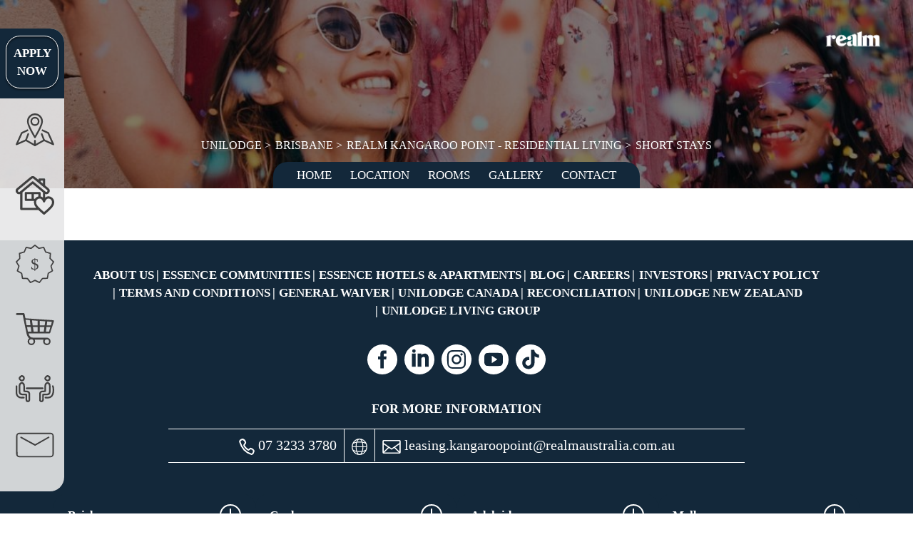

--- FILE ---
content_type: text/html; charset=UTF-8
request_url: https://www.unilodge.com.au/student-accommodation-brisbane/kangaroo-point/short-stays
body_size: 13741
content:
<!doctype html>
<html dir="ltr" lang="en" data-lang="" data-template="free-content-property" data-template-source="unilodge">
<head>
<script>
	var galaxyInfo = {
		website_id: 171,
        tvs: 1,
	    cms_id: 154303,
	    iso: "en_US",
	    local: "en",
	    traduction_id: 1,
	    env: "prod",
	    domain_unique_id: "bd45e875cf5bde962957f9953f19dde9",
	    proxy_url: "https://tc.galaxy.tf",
	    proxy_key: "b7654b8eea89e149b1c701fb54045aa0",
	    proxy_url_lead: "https://tc.galaxy.tf/leads?key=b7654b8eea89e149b1c701fb54045aa0&glx-website-id=171&glx-trad-id=1",
	    proxy_user_pool_id: "",
	    item_previous:"49",
	    item_current:"221",
	    item_next_item:"257",
	    item_count:"138",
	    auto_visibility_start: "",
	    auto_visibility_end: "",
	    visibility_redirect_url: "",
	    locales_theme:"/json/locale/171/13/1",
	    live_website: true,
	    backstage: "https://www.travelclick-websolutions.com"
	}
	</script>
<script>var galaxyGMS=function(){var e;return{isUserLoggedIn:function(){try{var r=sessionStorage.getItem("gms_profil_data")||localStorage.getItem("gms_profil_data");return!!(r&&(e=JSON.parse(r))&&e.firstName&&e.timestamp&&45>(+new Date-e.timestamp)/1e3/60)}catch(e){return!1}},userTierKey:function(){if(this.isUserLoggedIn()){var r=e.levelName;if("string"==typeof r)return r.toLowerCase().replace(/ /g,"_")}return!1}}}();</script>

<!DOCTYPE html> 
<meta charset="utf-8">
<meta name="viewport" content="width=device-width, initial-scale=1.0">

<!-- STYLE  -->
<link rel="preload" href="/css/custom/171/13/main/119e7ef1ae019ae07889bd2194e32258/main.css" as="style">

<!-- SCRIPT  -->
<link rel="preload" href="/integration/unilodge/public/js/bundle.js?v6944321e78ae32553fa1f857340d0e33" as="script">

<!-- PRECONNECT -- START -->
<link rel="dns-prefetch" href="//www.google-analytics.com">
<link rel="dns-prefetch" href="//www.googleadservices.com">
<link rel="dns-prefetch" href="//connect.facebook.net">
<link rel="dns-prefetch" href="//cdn.segmentstream.com">
<!-- PRECONNECT -- END -->

<link rel="stylesheet" type="text/css" href="/css/custom/171/13/main/119e7ef1ae019ae07889bd2194e32258/main.css">


    <style lang="scss">
        :root {
            --hotel-text-md: 22px;
            --hotel-text-sm: 14px;
            
                --headings-font-font: ''Century Gothic'';
            
            
                --primary-color-color: #13283A;
            
        }

        
            .h1 {
                font-size: var(--hotel-text-md)!important;
            }
        

        
            @media (max-width: 767px) {
                .h1 {
                    font-size: var(--hotel-text-sm)!important;
                }
            }
        
    </style>


<script>
    var universitiesFormatState = {
        lat: 'latitude',
        lng: 'longitude'
    }

    var locationsFormatState = {
        redirection: 'url',
    }
</script>
<style>
/* While loading */
glx-tc-lead-rate:not([data-state="ready"]) {
    opacity: 0.5;
    cursor: wait;
}
/* avoid content jumping after loading in case there is no fallback */
glx-tc-lead-rate-member-value,
glx-tc-lead-rate-value {
    &:empty::before {
        content: '\00a0'; /* &nbsp; equivalent to force taking space */
    }
}
/* If there is no rate or fallback, we hide the rate */
glx-tc-lead-rate[data-empty="true"] {
    display: none!important;
}
</style>


<!-- webcomponents for rates from proxy -->
<script type="module" src="/integration-tools/rate-components/public/rates-proxy.js?v1.3.0" ></script>


<link type="image/x-icon" href="https://image-tc.galaxy.tf/wipng-86ol5556ss5o9mb22erciadix/favicon.png" rel="shortcut icon"/>
<script>
  window.dataLayer = window.dataLayer || [];
</script>

<!-- special CSSS for the dynamic rate from the partner script -->
<style>
.LDSFromRates-origPrice { display: block!important; }

</style>

<meta name="google-site-verification" content="XvC9ZM5oLUyX3xQ1vGEbTWXjJROgFu5wUZpiDFldHK4"/>
<meta name="facebook-domain-verification" content="90xj7qmhqhtkbxz1un6wjfloyionnz" />

<!-- TikTok Pixel -->
<script>
!function (w, d, t) {
  w.TiktokAnalyticsObject=t;var ttq=w[t]=w[t]||[];ttq.methods=["page","track","identify","instances","debug","on","off","once","ready","alias","group","enableCookie","disableCookie"],ttq.setAndDefer=function(t,e){t[e]=function(){t.push([e].concat(Array.prototype.slice.call(arguments,0)))}};for(var i=0;i<ttq.methods.length;i++)ttq.setAndDefer(ttq,ttq.methods[i]);ttq.instance=function(t){for(var e=ttq._i[t]||[],n=0;n<ttq.methods.length;n++)ttq.setAndDefer(e,ttq.methods[n]);return e},ttq.load=function(e,n){var i="https://analytics.tiktok.com/i18n/pixel/events.js";ttq._i=ttq._i||{},ttq._i[e]=[],ttq._i[e]._u=i,ttq._t=ttq._t||{},ttq._t[e]=+new Date,ttq._o=ttq._o||{},ttq._o[e]=n||{};var o=document.createElement("script");o.type="text/javascript",o.async=!0,o.src=i+"?sdkid="+e+"&lib="+t;var a=document.getElementsByTagName("script")[0];a.parentNode.insertBefore(o,a)};
  
  ttq.load('CMI9STBC77U483AS5F40');
  ttq.page();
}(window, document, 'ttq');
</script>

<script>

window.onload = function() {
  const url = window.location.href;
  if (url.includes('dickson-village-apartments') || url.includes('kangaroo-point') || url.includes('caulfield')) {
    const navLinks = document.querySelectorAll('.nav-link-icon');
    navLinks.forEach(link => {
      link.style.filter = 'contrast(0) brightness(0.5)';
      });
    } if (url.includes('campbelltown') || url.includes('hawkesbury') || url.includes('penrith') || url.includes('nirimba')) {
    const navLinks = document.querySelectorAll('.nav-link-icon');
    navLinks.forEach(link => {
      link.style.filter = 'contrast(0.5)';
      });
    } 
  	else {
  	console.error('URL not found');
  	}
};

</script>
<style>
.bg-gray-900{
background-color: unset !important;
}
</style>


<title>Short Stays | Unilodge</title>
<meta name="description" content="" />
<meta name="keywords" content="" />
<meta property="og:site_name" content="Unilodge" />
<meta http-equiv="content-type" content="text/html; charset=UTF-8" />
<meta name="robots" content="index, follow" />
<link rel="canonical" href="https://www.unilodge.com.au/student-accommodation-brisbane/kangaroo-point/short-stays" />
<meta property="og:url" content="/student-accommodation-brisbane/kangaroo-point" />
<meta property="og:title" content="Short Stays | Unilodge" />
<meta property="og:description" content="" />
<meta property="og:locale" content="en_US" />
<script type="application/ld+json">{"@context":"https:\/\/schema.org","@type":"BreadcrumbList","itemListElement":[{"@type":"ListItem","position":1,"item":{"@id":"https:\/\/www.unilodge.com.au\/","name":"Unilodge"}},{"@type":"ListItem","position":2,"item":{"@id":"https:\/\/www.unilodge.com.au\/student-accommodation-brisbane","name":"Brisbane"}},{"@type":"ListItem","position":3,"item":{"@id":"https:\/\/www.unilodge.com.au\/student-accommodation-brisbane\/kangaroo-point","name":"Realm kangaroo point -  residential living"}},{"@type":"ListItem","position":4,"item":{"@id":"https:\/\/www.unilodge.com.au\/student-accommodation-brisbane\/kangaroo-point\/short-stays","name":"Short stays"}}]}</script>
<script type="application/ld+json">[{"@context":"https:\/\/schema.org","@type":"LocalBusiness","address":{"@type":"PostalAddress","addressLocality":"Kangaroo Point","streetAddress":"36 Lambert Street","postalCode":"4169"},"priceRange":0,"description":"Life at Realm Kangaroo Point is all about you.\r\n\r\nYour mates, your study, your convenience, your fun, your exercise, your wellbeing, your pet, your life. By taking the hassle and insecurity out of renting you can embrace the new way of living for as long as you like.\r\n\r\nYou&rsquo;ll be perfectly positioned to indulge in whatever makes you be the best you. With the Brisbane River surrounding you, run or walk the riverside track, grab a ferry, or relax at one of the many restaurants, caf&eacute;s and bars within easy walking distance.\r\n\r\nRealm&nbsp;is perfectly designed for you. Work out in the gym, relax in the lounge, have a swim, sunbake on the terrace or pool deck, practice your yoga positions or have your mates over for a BBQ and spa on the rooftop.\r\n\r\nNeed somewhere to store your bike? We have you covered. Need a secure space for your car? We have that covered as well. Make your life easier with support from our Resident Experience Team who are on-site seven days a week.\r\n\r\nRealm is all about choice, with one-bedroom, two-bedroom and three-bedroom apartments including fully furnished options that are move-in ready.\r\n\r\nAll homes offer light-filled contemporary interiors with amazing views across the Brisbane River, CBD or leafy surrounds.\r\n","name":"Realm Kangaroo Point -  Residential Living","telephone":"07 3233 3780","openingHours":[""],"email":"leasing.kangaroopoint@realmaustralia.com.au","url":"https:\/\/www.unilodge.com.au\/student-accommodation-brisbane\/kangaroo-point\/rooms-apartments","paymentAccepted":[],"image":"https:\/\/image-tc.galaxy.tf\/wijpeg-bs3e3pdhaw4g640w14xmcykj\/36-lambert-street.jpg"},{"@context":"https:\/\/schema.org","@type":"LodgingBusiness","image":"https:\/\/image-tc.galaxy.tf\/wijpeg-bs3e3pdhaw4g640w14xmcykj\/36-lambert-street.jpg","name":"Realm Kangaroo Point -  Residential Living","description":"Life at Realm Kangaroo Point is all about you.\r\n\r\nYour mates, your study, your convenience, your fun, your exercise, your wellbeing, your pet, your life. By taking the hassle and insecurity out of renting you can embrace the new way of living for as long as you like.\r\n\r\nYou&rsquo;ll be perfectly positioned to indulge in whatever makes you be the best you. With the Brisbane River surrounding you, run or walk the riverside track, grab a ferry, or relax at one of the many restaurants, caf&eacute;s and bars within easy walking distance.\r\n\r\nRealm&nbsp;is perfectly designed for you. Work out in the gym, relax in the lounge, have a swim, sunbake on the terrace or pool deck, practice your yoga positions or have your mates over for a BBQ and spa on the rooftop.\r\n\r\nNeed somewhere to store your bike? We have you covered. Need a secure space for your car? We have that covered as well. Make your life easier with support from our Resident Experience Team who are on-site seven days a week.\r\n\r\nRealm is all about choice, with one-bedroom, two-bedroom and three-bedroom apartments including fully furnished options that are move-in ready.\r\n\r\nAll homes offer light-filled contemporary interiors with amazing views across the Brisbane River, CBD or leafy surrounds.\r\n","telephone":"07 3233 3780"},{"@context":"https:\/\/schema.org","@type":"FAQPage","mainEntity":[]}]</script>
<script>var websiteID = 171;</script>
<script>var cms = 154303</script>
<script>var ts_roll_up_tracking = 'enabled';</script>
<script> var ts_analytics = {"booking_engine_hotel_id":"","hotel_bid":"","master_brand_bid":915488,"brand_bid":"","master_brand_chain_id":""}</script>
<script>
window.dataLayer = window.dataLayer || [];
var dl = {"pageLanguage":"en","tvs":"tvs_yes","websiteLanguage":"en","pageSection":"not_applicable","pageSubSection":"not_applicable","contentGroup":"not_applicable","globalProduct":"web","event":"datalayer-first-render","productPurchased":"custom","propertyWebsiteLanguages":1,"webHostname":"unilodge.com.au","parentHostname":"not_applicable"};
				dl.loggedIn = galaxyGMS.isUserLoggedIn() ? "yes" : "no";
				dl.memberTier = galaxyGMS.userTierKey() ? galaxyGMS.userTierKey() : "null";
window.dataLayer.push(dl);
</script>

<style>
/* For WYSIWYG content, CSS class are added to figure/images instead of relying only on inline style attribute. These images have the class "glx-cke5-image" added so we can target them safely. */
figure.image_resized.glx-cke5-image[style*="width"] img {
    width: 100%;
    height: auto;
}
</style>
<script>
				(function(w,d,s,l,i){w[l]=w[l]||[];w[l].push({'gtm.start':
				new Date().getTime(),event:'gtm.js'});var f=d.getElementsByTagName(s)[0],
				j=d.createElement(s),dl=l!='dataLayer'?'&l='+l:'';j.async=true;j.src=
				'https://www.googletagmanager.com/gtm.js?id='+i+dl;f.parentNode.insertBefore(j,f);
				})(window,document,'script','dataLayer','GTM-TP3F4M');
				</script>
<script>_dynamic_base = "https://dynamic.travelclick-websolutions.com"</script>
</head>
<body class="g_free-content-property">
	<!-- Google Tag Manager (noscript) -->
<noscript><iframe src="https://www.googletagmanager.com/ns.html?id=GTM-TP3F4M"
height="0" width="0" style="display:none;visibility:hidden"></iframe></noscript>
<!-- End Google Tag Manager (noscript) -->
<script> (function(w,d,t,r,u) { var f,n,i; w[u]=w[u]||[],f=function() { var o={ti:"97135060", enableAutoSpaTracking: true}; o.q=w[u],w[u]=new UET(o),w[u].push("pageLoad") }, n=d.createElement(t),n.src=r,n.async=1,n.onload=n.onreadystatechange=function() { var s=this.readyState; s&&s!=="loaded"&&s!=="complete"||(f(),n.onload=n.onreadystatechange=null) }, i=d.getElementsByTagName(t)[0],i.parentNode.insertBefore(n,i) }) (window,document,"script","//bat.bing.com/bat.js","uetq"); </script>



	<span class="d-none">
    
        
    

    
        
            
        

        
            
        
    
</span>

<script>
    var websiteContacts = {
        title: 'Unilodge Head Office',
        email: 'info@unilodge.com.au',
        phone: '+61 7 3233 3700',
        address: '100 Creek Street, Brisbane City 4000 Australia',
        location: {
            latitude: '-27.46666',
            longitute: '153.02786'
        }
    }
</script>

	<div class="wrapper">
		<header class="header header--group">
			<div></div>

			<div class="header__logo">
				
					<a href="/"  class="js-galaxy-logo">
						<img src="https://image-tc.galaxy.tf/wipng-cj29wfzicjyr7dfz71wnh7kym/realm-kangaroo-point-residential-living_logo.png" alt="false">
					</a>
				
			</div><!-- /.header__logo -->
		</header><!-- /.header -->

		<nav class="navigation">

  

    <div class="navigation__actions " data-tabname="hotel">
        
            <button class="navigation__toggler" data-toggle="collapse" data-target="#navbar-property" aria-label="Property Menu">
                Menu
            </button>

            
                <a href="https://www.unilodge.com.au/student-accommodation-brisbane/kangaroo-point/rooms-apartments" target="_blank" class="navigation__btn js-galaxy-book-body" aria-label="Apply Now Link (Opens in a new tab)">
                    Apply Now
                </a>
            
        
    </div><!-- /.navigation__actions -->
    

    <div id="navbar-corporate" class="navigation-inner collapse show">
        <header class="navigation-inner__header">
            
                <img src="https://image-tc.galaxy.tf/wipng-cj29wfzicjyr7dfz71wnh7kym/realm-kangaroo-point-residential-living_logo.png" class="navigation-logo" loading="lazy" alt="Unilodge MB Logo">
            

            <button data-toggle="collapse" data-target="#navbar-corporate" class="navigation-trigger" aria-label="Menu Close Icon">
                <svg width="42" height="42" title="close icon" xmlns="http://www.w3.org/2000/svg" viewBox="0 0 42.427 42.426">
    <path data-name="Path 234" d="M10.607 10.606a15 15 0 1 0 21.213 0 15 15 0 0 0-21.213 0zm16.97 5.657l-4.95 4.95 4.95 4.95a1 1 0 0 1-1.414 1.414l-4.95-4.95-4.95 4.95a1 1 0 0 1-1.413-1.414l4.95-4.95-4.95-4.95a1 1 0 0 1 1.414-1.414l4.95 4.95 4.95-4.95a1 1 0 0 1 1.414 1.414z" fill="currentColor"/>
</svg>

            </button>
        </header>

        <ul class="nav">
    <li class="nav-item">
        <a href="/student-accommodation-australia"  class="nav-link" aria-label="Link to All Locations ">
            
                <span class="nav-link-icon">
                  <svg xmlns="http://www.w3.org/2000/svg" width="46" height="39" viewBox="0 0 45.8 39"><defs><style>.cls-1-location,.cls-2-location{fill:none;stroke:#E21836;stroke-linejoin:round;stroke-miterlimit:10;stroke-width:2px}.cls-1-location{stroke-linecap:round}</style></defs><g id="Group_985" data-name="Group 985" transform="translate(-2.9 -152.7)"><g id="Group_984" data-name="Group 984"><g id="Group_982" data-name="Group 982"><path id="Line_271" data-name="Line 271" class="cls-1-location stroke-color" transform="translate(33.9 177.2)" d="M0 0l2.8 7.4"/></g><g id="Group_983" data-name="Group 983"><path id="Line_272" data-name="Line 272" class="cls-1-location stroke-color" transform="translate(15 177.2)" d="M2.8 0L0 7.4"/></g></g><path id="Path_1599" data-name="Path 1599" class="cls-2-location stroke-color" d="M34.3 162.2c0 4.7-8.5 18.9-8.5 18.9s-8.5-14.2-8.5-18.9a8.5 8.5 0 0 1 17 0z"/><circle id="Ellipse_16" data-name="Ellipse 16" class="cls-2-location stroke-color" cx="4.4" cy="4.4" r="4.4" transform="translate(21.4 157.8)"/><path id="Path_1600" data-name="Path 1600" class="cls-2-location stroke-color" d="M17.6 172.5l-7.5 3.4-6.2 13.6 11.1-4.9 10.8 6.1 10.9-6.1 11 4.9-6.1-13.6-7.5-3.4"/><path id="Line_273" data-name="Line 273" class="cls-1-location stroke-color" transform="translate(25.8 185.2)" d="M0 5.3V0"/></g></svg>
                </span>
            

            <span class="nav-link-text-lbl">All Locations</span>
        </a>
    </li><!-- /.nav-item -->


    <li class="nav-item">
        <a href="/university-housing"  class="nav-link" aria-label="Link to Brand and Partners ">
            
                <span class="nav-link-icon">
                  <svg xmlns="http://www.w3.org/2000/svg" width="46" height="46" viewBox="0 0 38.016 38.017">
    <g id="brands-2" transform="translate(-0.006 -0.001)">
      <g id="Group_1" data-name="Group 1" transform="translate(0.006 0.001)">
        <path id="Path_2" data-name="Path 2" class="fill-color" d="M32.454,19.864a5.034,5.034,0,0,0-3.341,1.24V17.63a3.341,3.341,0,0,0,3.253-5.716L29.113,9.2V3.343A1.114,1.114,0,0,0,28,2.23H23.544A1.114,1.114,0,0,0,22.43,3.343v.292L19,.777a3.438,3.438,0,0,0-4.35,0L1.209,11.914A3.341,3.341,0,0,0,4.462,17.63V32.375a1.114,1.114,0,0,0,1.114,1.114H22.448c1.379,1.294,3.006,2.669,4.817,4.254a1.114,1.114,0,0,0,1.467,0c5.213-4.562,9.29-7.613,9.29-11.882A5.706,5.706,0,0,0,32.454,19.864Zm-7.8-15.407h2.228v2.89L24.658,5.491ZM4.062,15.335a1.113,1.113,0,0,1-1.429-1.708L16.075,2.488a1.216,1.216,0,0,1,1.5,0L30.939,13.626a1.113,1.113,0,1,1-1.428,1.708L17.5,5.385a1.114,1.114,0,0,0-1.421,0ZM6.689,31.261V16.052l10.1-8.363,10.1,8.363V21.1a5.06,5.06,0,0,0-2.228-1.122V16.708a1.114,1.114,0,0,0-1.114-1.114H10.031a1.114,1.114,0,0,0-1.114,1.114v6.682A1.107,1.107,0,0,0,10.031,24.5h8.082a6.749,6.749,0,0,0-.138,1.356,8.264,8.264,0,0,0,2.306,5.4l.011.012H6.689ZM22.43,17.822v2.155a5.315,5.315,0,0,0-2.938,1.713,5.776,5.776,0,0,0-.452.587H17.9V17.822Zm-6.757,0v4.455H11.144V17.822ZM28,35.427c-4.656-4.048-7.8-6.6-7.8-9.566a3.5,3.5,0,0,1,3.341-3.769c2.475,0,3.342,2.943,3.382,3.082a1.114,1.114,0,0,0,2.147,0c.008-.031.874-3.079,3.381-3.079A3.5,3.5,0,0,1,35.8,25.86C35.8,28.825,32.655,31.378,28,35.427Z" transform="translate(-0.006 -0.001)" fill="#E21836"/>
      </g>
    </g>
</svg>
                </span>
            

            <span class="nav-link-text-lbl">Brand and Partners</span>
        </a>
    </li><!-- /.nav-item -->


    <li class="nav-item">
        <a href="/hot-offers"  class="nav-link" aria-label="Link to All Hot Offers ">
            
                <span class="nav-link-icon">
                  <svg xmlns="http://www.w3.org/2000/svg" width="54" height="54" viewBox="0 0 53.715 53.833"><g data-name="Asset 1"><g data-name="Layer 1" fill="#E21836"><path class="fill-color" data-name="Path 1688" d="M3.505 30.142L1.497 36.39a.865.865 0 0 0 .391 1.032l5.579 3.319 1.11 6.472a.865.865 0 0 0 .809.753l6.5.307 3.961 5.216a.837.837 0 0 0 1.06.251l5.914-2.789 5.914 2.789a.865.865 0 0 0 .363 0 .837.837 0 0 0 .7-.335l3.961-5.216 6.527-.307a.921.921 0 0 0 .809-.753l1.088-6.471 5.579-3.319a.865.865 0 0 0 .363-1.032l-1.981-6.164 3.459-5.579a.948.948 0 0 0-.139-1.088l-4.6-4.575.474-6.555a.865.865 0 0 0-.642-.893l-6.248-1.9-2.596-6.021a.893.893 0 0 0-.865-.5L32.6 4.285l-5.189-4.1a.893.893 0 0 0-1.088 0l-5.1 4.1L14.83 3.03a.893.893 0 0 0-.948.5L11.26 9.557l-6.248 1.9a.865.865 0 0 0-.614.893l.474 6.555-4.686 4.571a.893.893 0 0 0 0 1.088zm2.79-10.265a.948.948 0 0 0 .251-.7l-.363-6.248 5.97-1.785a.753.753 0 0 0 .53-.474l2.51-5.744 6.109 1.2a.893.893 0 0 0 .7-.167l4.851-3.963 4.854 3.935a.948.948 0 0 0 .725.167l6.109-1.2 2.483 5.746a.865.865 0 0 0 .558.474l5.942 1.813-.447 6.249a.976.976 0 0 0 .279.7l4.435 4.379-3.264 5.328a.92.92 0 0 0 0 .725l1.813 5.941-5.356 3.18a.837.837 0 0 0-.418.586l-1.06 6.192-6.193.307a.865.865 0 0 0-.669.335l-3.767 5.018-5.579-2.789a.781.781 0 0 0-.363 0 .865.865 0 0 0-.363 0l-5.579 2.789-3.933-4.993a.809.809 0 0 0-.642-.335l-6.221-.307-1.06-6.192a.753.753 0 0 0-.418-.586l-5.353-3.207 1.925-5.969a.809.809 0 0 0 0-.725l-3.375-5.3z"/><text data-name="$" transform="translate(20.62 34.684)" font-size="23" font-family="SegoeUI,Segoe UI" class="fill-color"><tspan x="0" y="0">$</tspan></text></g></g></svg>
                </span>
            

            <span class="nav-link-text-lbl">All Hot Offers</span>
        </a>
    </li><!-- /.nav-item -->


    <li class="nav-item">
        <a href="https://shop.unilodge.com.au"  class="nav-link" aria-label="Link to Shop ">
            
                <span class="nav-link-icon">
                  <svg xmlns="http://www.w3.org/2000/svg" width="45" height="38" viewBox="0 0 44.8 38.385"><path class="fill-color" data-name="Path 1607" d="M40.428 23.547l4.3-13.44a1.272 1.272 0 0 0-.108-1.075 1.129 1.129 0 0 0-.968-.538L11.18 6.236 10.105.967a1.26 1.26 0 0 0-1.183-.968H1.183a1.183 1.183 0 0 0 0 2.365h6.774l4.3 20.967a4.656 4.656 0 0 1 .108.538c.538 2.9 1.613 5.054 3.226 6.344a4.687 4.687 0 0 0-1.828 3.656 4.522 4.522 0 0 0 4.408 4.516 4.452 4.452 0 0 0 4.408-4.516 6.287 6.287 0 0 0-.43-2.043h10.323a4.363 4.363 0 0 0-.43 2.043 4.522 4.522 0 0 0 4.408 4.516 4.452 4.452 0 0 0 4.408-4.516 4.522 4.522 0 0 0-4.408-4.516H20.322c-2.15 0-4.408-.645-5.376-5.054h24.3a1.322 1.322 0 0 0 1.182-.752zm-22.257 13.01a2.581 2.581 0 1 1 2.581-2.581 2.616 2.616 0 0 1-2.581 2.582zm18.386 0a2.616 2.616 0 0 1-2.581-2.581 2.464 2.464 0 0 1 2.258-2.473h.538a2.464 2.464 0 0 1 2.258 2.473 2.525 2.525 0 0 1-2.472 2.582zm4.731-21.934h-4.946L36.88 10l5.484.43zm-27.2 7.634l-1.075-5.7h4.408l.753 5.7zm5.914-5.7h5.484v5.7h-4.627zm-.323-1.935l-.753-5.914 6.559.538v5.484h-5.808zm8.387 1.935h5.484l-.753 5.7h-4.734v-5.7zm0-1.935V9.353l6.451.538-.645 4.731zm-11.72-6.236l.753 6.129h-4.626L11.29 7.956zm19.031 13.87l.645-5.7h4.516l-1.505 5.7z" fill="#E21836"/></svg>
                </span>
            

            <span class="nav-link-text-lbl">Shop</span>
        </a>
    </li><!-- /.nav-item -->


    <li class="nav-item">
        <a href="/referral-agents"  class="nav-link" aria-label="Link to Referral Agents ">
            
                <span class="nav-link-icon">
                  <svg xmlns="http://www.w3.org/2000/svg" id="Layer_1" data-name="Layer 1" viewBox="0 0 48.41 33.3"><defs><style>.cls-1{fill:none;stroke:#E21836;stroke-linecap:round;stroke-linejoin:round;stroke-width:2px;}</style></defs><path class="cls-1 stroke-color" d="M136.68,181.55H116.25" transform="translate(-102.61 -165.34)"/><path class="cls-1 stroke-color" d="M103.65,178.93c0,2.54.13,5.08,0,7.61a5.8,5.8,0,0,0,6.45,6.43c.94-.08,1.9,0,2.85,0" transform="translate(-102.61 -165.34)"/><path class="cls-1 stroke-color" d="M149.27,178.93c.93,1.74.74,3.62.71,5.47-.09,5.86-3,9.36-8.55,8.56a11.2,11.2,0,0,0-1.42,0" transform="translate(-102.61 -165.34)"/><path class="cls-1 stroke-color" d="M110.07,166.34c-2.28,1.2-3.26,2.79-2.35,4,.72,1,1.66,2,3,1.64a2.91,2.91,0,0,0,2.34-2.57c.08-1.8-1-2.81-2.81-3.09" transform="translate(-102.61 -165.34)"/><path class="cls-1 stroke-color" d="M142.38,166.34c-2.27,1.2-3.25,2.79-2.35,4,.72,1,1.67,2,3.06,1.64a2.91,2.91,0,0,0,2.34-2.57c.07-1.8-1.05-2.81-2.81-3.09" transform="translate(-102.61 -165.34)"/><path class="cls-1 stroke-color" d="M110.07,174.9c-2.08.56-2.73,2-2.64,4,.1,2.21,0,4.43,0,6.65,0,2.42,1.14,3.48,3.56,3.57,1.58.06,3.18-.23,5,.26,0,1.87,0,3.77,0,5.67,0,1.44.52,2.55,1.92,2.55s2-1.11,1.92-2.55c-.07-2.05,0-4.12,0-6.17,0-2.43-1.13-3.49-3.55-3.58a7,7,0,0,1-3.09-.33c0-2,0-4.17,0-6.31s-.7-3.45-2.87-3.8" transform="translate(-102.61 -165.34)"/><path class="cls-1 stroke-color" d="M142.38,174.9c-2.08.56-2.73,2-2.63,4s0,4.12,0,6.07a8.47,8.47,0,0,1-3.56.33,3.14,3.14,0,0,0-3.09,3.1c0,2.3,0,4.59,0,6.89,0,1.38.66,2.31,1.92,2.31s1.94-.93,1.91-2.31c-.05-2,0-4,0-5.91,1.8-.49,3.4-.2,5-.26,2.42-.09,3.52-1.15,3.56-3.57s0-4.6,0-6.89c0-2.07-.71-3.45-2.87-3.8" transform="translate(-102.61 -165.34)"/></svg>
                </span>
            

            <span class="nav-link-text-lbl">Referral Agents</span>
        </a>
    </li><!-- /.nav-item -->


    <li class="nav-item">
        <a href="/contact-us"  class="nav-link" aria-label="Link to Contact ">
            
                <span class="nav-link-icon">
                  <svg xmlns="http://www.w3.org/2000/svg" width="46" height="31" viewBox="0 0 45.67 30.565"><defs><style>.cls-1-letter </style></defs><g id="ico-letter" transform="translate(-12482.931 -5381.086)"><g id="Layer_1" data-name="Layer 1" transform="translate(12483.431 5381.586)"><path id="Path_1689" data-name="Path 1689" class="cls-1-letter fill-color" d="M0 25.605a3.96 3.96 0 0 0 3.96 3.96h36.75a3.96 3.96 0 0 0 3.96-3.96V3.96A3.96 3.96 0 0 0 40.71 0H3.96A3.96 3.96 0 0 0 0 3.96zM1.624 3.96A2.225 2.225 0 0 1 3.96 1.735h36.75a2.225 2.225 0 0 1 2.336 2.336v21.646a2.225 2.225 0 0 1-2.336 2.225H3.96a2.225 2.225 0 0 1-2.225-2.225z"/><path id="Path_1690" data-name="Path 1690" class="cls-1-letter fill-color" d="M2.563 3.712l16.751 9.254a.756.756 0 0 0 .378 0 .779.779 0 0 0 .4 0l16.085-9.254a.823.823 0 1 0-.8-1.424L19.8 11.187 3.475 2.289a.826.826 0 0 0-.8 1.446z" transform="translate(2.753 2.605)"/></g></g></svg>
                </span>
            

            <span class="nav-link-text-lbl">Contact</span>
        </a>
    </li><!-- /.nav-item -->

        <li class="nav-item <md:w-full">
            

        </li>
    </ul><!-- /.nav -->
    </div>
</nav><!-- /.navigation -->

					

<main id="main">
    

    

    <div class="position-relative">
        <div class="intro intro--small">
    <div class="slider slider-intro">
        <div class="slider__slides">
            <div class="intro-media ratio-container">
                
                    
    <img data-src="https://image-tc.galaxy.tf/wijpeg-3htrnryozutg47cjgy4wuwxkl/student-accommodation-and-university-housing.jpg?width=1980" class="lazyload ratio-media w-100 cms-hide-mobile" alt="Student Accommodation">



    <img data-src="https://image-tc.galaxy.tf/wijpeg-9i5wxjw4gqihf8thce7u6ak3i/events-mobile.jpg?width=1000" class="lazyload ratio-media w-100 cms-hide-desktop cms-hide-tablet" alt="">


                
            </div><!-- /.slider__slide-image -->
        </div>
    </div>

    <div class="intro-content">
        <div class="container h-100">
            <div class="intro-content__inner h-100">
                <header class="intro-head py-5">
                    

                    <nav class="breadcrumbs">
    <ul>
                <li>
            <a href="/">UniLodge</a>
        </li>
                <li>
            <a href="/student-accommodation-brisbane">Brisbane</a>
        </li>
                <li>
            <a href="/student-accommodation-brisbane/kangaroo-point">Realm Kangaroo Point -  Residential Living</a>
        </li>
                <li>
            <a href="/student-accommodation-brisbane/kangaroo-point/short-stays">Short Stays</a>
        </li>
            </ul>
</nav><!-- /.breadcrumbs -->

                </header>
            </div>
        </div>
    </div>
</div><!-- /.intro -->

        <nav id="navbar-property" class="navbar collapse show">
    <header class="navbar-header">
        
            <img src="https://image-tc.galaxy.tf/wipng-cj29wfzicjyr7dfz71wnh7kym/realm-kangaroo-point-residential-living_logo.png" class="navigation-logo" alt="false">
        

        <button data-toggle="collapse" data-target="#navbar-property" class="navigation-trigger">
            <svg width="42" height="42" title="close icon" xmlns="http://www.w3.org/2000/svg" viewBox="0 0 42.427 42.426">
    <path data-name="Path 234" d="M10.607 10.606a15 15 0 1 0 21.213 0 15 15 0 0 0-21.213 0zm16.97 5.657l-4.95 4.95 4.95 4.95a1 1 0 0 1-1.414 1.414l-4.95-4.95-4.95 4.95a1 1 0 0 1-1.413-1.414l4.95-4.95-4.95-4.95a1 1 0 0 1 1.414-1.414l4.95 4.95 4.95-4.95a1 1 0 0 1 1.414 1.414z" fill="currentColor"/>
</svg>

        </button>
    </header>

  <ul class="navbar-nav">

    
        <li class="nav-item">
            <a class="nav-link" href="/student-accommodation-brisbane/kangaroo-point" >
                Home
            </a>
        </li>
    


    
        <li class="nav-item">
            <a class="nav-link" href="/student-accommodation-brisbane/kangaroo-point/location" >
                Location
            </a>
        </li>
    


    
        <li class="nav-item">
            <a class="nav-link" href="/student-accommodation-brisbane/kangaroo-point/rooms-apartments" >
                Rooms
            </a>
        </li>
    


    
        <li class="nav-item">
            <a class="nav-link" href="/student-accommodation-brisbane/kangaroo-point/gallery" >
                Gallery
            </a>
        </li>
    


    


    


    


    


    


    


    
        <li class="nav-item">
            <a class="nav-link" href="/student-accommodation-brisbane/kangaroo-point/contact" >
                Contact
            </a>
        </li>
    

    </ul>

    
        <footer class="navbar-footer">
            <a href="/student-accommodation-brisbane/kangaroo-point" >
                <svg width="26px" height="26px" xmlns="http://www.w3.org/2000/svg" viewbox="0 0 34.734 34.734">
    <path data-name="Path 22" d="M17.367 34.734A17.367 17.367 0 1 0 0 17.367a17.368 17.368 0 0 0 17.367 17.367zm-5.442-18.189l7.509-7.511a1.158 1.158 0 1 1 1.637 1.637l-6.694 6.694 6.694 6.694a1.158 1.158 0 0 1-1.637 1.639l-7.51-7.51a1.168 1.168 0 0 1 0-1.644z" fill="currentColor"></path>
</svg>


                Go Back To unilodge Main Site
            </a>
        </li>
    
</nav>

    </div>

    <section class="section pt-5">
    <div class="container">
        

        <div class="text-center">
            
        </div>
    </div><!-- /.note__container -->
</section><!-- /.note-simple -->

    
</main>

<footer class="footer js-galaxy-footer">
	<div class="container-lg">
		<nav class="footer__nav">
			<ul>
    <li class="nav-item">
        <a href="/about-us"  >About Us</a>
    </li>


    <li class="nav-item">
        <a href="https://www.essencecommunities.com.au/"  >Essence Communities</a>
    </li>


    <li class="nav-item">
        <a href="https://www.essencehotelsandapartments.com.au/"  >Essence Hotels & Apartments</a>
    </li>


    <li class="nav-item">
        <a href="/blog"  >Blog</a>
    </li>


    <li class="nav-item">
        <a href="/careers"  >Careers</a>
    </li>


    <li class="nav-item">
        <a href="https://www.unilodge.com.au/investors"  >Investors</a>
    </li>


    <li class="nav-item">
        <a href="/privacy-policy"  >Privacy Policy</a>
    </li>


    <li class="nav-item">
        <a href="/terms-conditions"  >Terms and Conditions</a>
    </li>


    <li class="nav-item">
        <a href="/appwaiver"  >General Waiver</a>
    </li>


    <li class="nav-item">
        <a href="https://www.unilodge.ca/"  >UniLodge Canada</a>
    </li>


    <li class="nav-item">
        <a href="/reconciliation"  >RECONCILIATION</a>
    </li>


    <li class="nav-item">
        <a href="https://www.unilodge.co.nz/"  >UniLodge New Zealand</a>
    </li>


    <li class="nav-item">
        <a href="https://unilodgelivinggroup.com.au/"  >UniLodge Living Group</a>
    </li>

</ul>
		</nav><!-- /.footer__nav -->

		<div class="socials">
    <ul>
        

        
            <li>
                <a href="https://www.facebook.com/UniLodge" target="_blank"  rel="noopener" aria-label="Facebook (opens in a new tab)">
                    <img class="lazyload" data-src="/integration/unilodge/public/images/icons/ico-facebook.svg" alt="Facebook">
                </a>
            </li>
        

        
            <li>
                <a href="https://www.linkedin.com/company/unilodge" target="_blank"  rel="noopener" aria-label="Linkedin (opens in a new tab)">
                    <img class="lazyload" data-src="/integration/unilodge/public/images/icons/ico-linkedin.svg" alt="Linkedin">
                </a>
            </li>
        

        
            <li>
                <a href="https://www.instagram.com/unilodgeaus/" target="_blank"  rel="noopener" aria-label="Instagram (opens in a new tab)">
                    <img class="lazyload" data-src="/integration/unilodge/public/images/icons/ico-instagram.svg" alt="Instagram">
                </a>
            </li>
        

        
            <li>
                <a href="https://www.youtube.com/c/unilodgeaustralia" target="_blank"  rel="noopener" aria-label="Youtube (opens in a new tab)">
                    <img class="lazyload" data-src="/integration/unilodge/public/images/icons/ico-youtube.svg" alt="Youtube">
                </a>
            </li>
        
        

        
        <li>
            <a href="https://www.tiktok.com/@unilodgeausnz" target="_blank"  rel="noopener" aria-label="Tiktok (opens in a new tab)">
                <img class="lazyload" data-src="/integration/unilodge/public/images/icons/ico-tiktok.svg" alt="Tiktok">
            </a>
        </li>
        


        

        
    </ul>
</div><!-- /.socials -->


		<p class="h6 footer__title">For More Information</p><!-- /.footer__title -->

		<div class="footer__contacts">
			
				<a href="tel:07 3233 3780" class="footer__contact">
					<img class="lazyload" data-src="/integration/unilodge/public/images/icons/ico-phone.svg" alt="Icon Phone" width="22" height="23"> 
					07 3233 3780
				</a><!-- /.footer__contact -->
			

			
				<a href="https://www.unilodge.com.au/" target="_blank" class="footer__contact">
					<img class="lazyload" data-src="/integration/unilodge/public/images/icons/ico-globe.svg" alt="Icon Globe" width="22" height="23">
				</a><!-- /.footer__contact -->
			

			
				<a href="mailto:leasing.kangaroopoint@realmaustralia.com.au" class="footer__contact">
					<img class="lazyload" data-src="/integration/unilodge/public/images/icons/ico-mail.svg" alt="Icon Mail" width="26" height="19"> 
					leasing.kangaroopoint@realmaustralia.com.au
				</a><!-- /.footer__contact -->
			
		</div><!-- /.footer__contacts -->

		<ul class="footer__hotels row">
							<li class="accordion col-md-3">
					<header class="accordion__head">
						<span class="accordion__title">Brisbane</span><!-- /.accordion__title -->
					</header><!-- /.accordion__head -->

					<div class="accordion__body">
						<ul>
															<li>
									<a href="/student-accommodation-brisbane/herston">UniLodge Herston</a>
								</li>
															<li>
									<a href="/student-accommodation-brisbane/south-bank">UniLodge South Bank</a>
								</li>
															<li>
									<a href="/student-accommodation-brisbane/toowong">UniLodge Toowong</a>
								</li>
															<li>
									<a href="/student-accommodation-brisbane/park-central">UniLodge Park Central</a>
								</li>
															<li>
									<a href="/student-accommodation-brisbane/shafston">Student Living - Shafston</a>
								</li>
															<li>
									<a href="/student-accommodation-brisbane/hive-springfield">Hive @ Springfield Central</a>
								</li>
															<li>
									<a href="/student-accommodation-brisbane/kangaroo-point">Realm Kangaroo Point -  Residential Living</a>
								</li>
															<li>
									<a href="/student-accommodation-brisbane/hive-kelvin-grove">Hive @ 141 Kelvin Grove</a>
								</li>
															<li>
									<a href="/student-accommodation-brisbane/hive-st-lucia">Hive @ 109 Sir Fred Schonell Dr</a>
								</li>
															<li>
									<a href="/student-accommodation-brisbane/gailey">Student Living - Gailey</a>
								</li>
															<li>
									<a href="/student-accommodation-brisbane/twelfth-avenue">Student Living - Twelfth Avenue</a>
								</li>
															<li>
									<a href="/student-accommodation-brisbane/school-street-studios">UniLodge School Street Studios</a>
								</li>
															<li>
									<a href="/student-accommodation-brisbane/the-manors">Student Living - The Manors </a>
								</li>
															<li>
									<a href="/student-accommodation-brisbane/margaret">UniLodge on Margaret</a>
								</li>
															<li>
									<a href="/student-accommodation-brisbane/macquarie">Student Living - Macquarie</a>
								</li>
															<li>
									<a href="/student-accommodation-brisbane/visage">Student Living -  Visage</a>
								</li>
													</ul>
					</div>
				</li>
							<li class="accordion col-md-3">
					<header class="accordion__head">
						<span class="accordion__title">Canberra</span><!-- /.accordion__title -->
					</header><!-- /.accordion__head -->

					<div class="accordion__body">
						<ul>
															<li>
									<a href="/student-accommodation-canberra/anu-davey-lodge">UniLodge @ ANU - Davey Lodge</a>
								</li>
															<li>
									<a href="/student-accommodation-canberra/anu-warrumbul-lodge">UniLodge @ANU – Warrumbul Lodge </a>
								</li>
															<li>
									<a href="/student-accommodation-canberra/anu-kinloch-lodge">UniLodge @ ANU – Kinloch Lodge </a>
								</li>
															<li>
									<a href="/student-accommodation-canberra/anu-lena-karmel-lodge">UniLodge @ ANU – Lena Karmel Lodge </a>
								</li>
															<li>
									<a href="/student-accommodation-canberra/wamburun-hall">UniLodge @ ANU - Wamburun Hall</a>
								</li>
															<li>
									<a href="/student-accommodation-canberra/uc-campus-west">UniLodge @ UC - Campus West</a>
								</li>
															<li>
									<a href="/student-accommodation-canberra/uc-weeden-lodge">UniLodge @ UC - Weeden Lodge</a>
								</li>
															<li>
									<a href="/student-accommodation-canberra/uc-cooper-lodge">UniLodge @ UC - Cooper Lodge</a>
								</li>
															<li>
									<a href="/student-accommodation-canberra/uc-uc-lodge">UniLodge @ UC - UC Lodge</a>
								</li>
															<li>
									<a href="/student-accommodation-canberra/yukeembruk">Yukeembruk - The Australian National University</a>
								</li>
															<li>
									<a href="/student-accommodation-canberra/academie-house">Academie House</a>
								</li>
															<li>
									<a href="/student-accommodation-canberra/gould">UniLodge on Gould </a>
								</li>
															<li>
									<a href="/student-accommodation-canberra/WeAreLiving-dickson">WeAreLiving Dickson Apartments - Residential Living</a>
								</li>
															<li>
									<a href="/student-accommodation-canberra/anu-student-accommodation">ANU Student Accommodation</a>
								</li>
													</ul>
					</div>
				</li>
							<li class="accordion col-md-3">
					<header class="accordion__head">
						<span class="accordion__title">Adelaide</span><!-- /.accordion__title -->
					</header><!-- /.accordion__head -->

					<div class="accordion__body">
						<ul>
															<li>
									<a href="/student-accommodation-adelaide/metro-adelaide">UniLodge Metro Adelaide</a>
								</li>
															<li>
									<a href="/student-accommodation-adelaide/waymouth">UniLodge on Waymouth </a>
								</li>
															<li>
									<a href="/student-accommodation-adelaide/east-west">Student Living - East West</a>
								</li>
															<li>
									<a href="/student-accommodation-adelaide/city-west">Student Living - City West</a>
								</li>
															<li>
									<a href="/student-accommodation-adelaide/tobin-house">Student Living - Tobin House</a>
								</li>
															<li>
									<a href="/student-accommodation-adelaide/thomas-house">Student Living - Thomas House</a>
								</li>
															<li>
									<a href="/student-accommodation-adelaide/bent-street">Student Living - Bent St</a>
								</li>
															<li>
									<a href="/student-accommodation-adelaide/tower-apartments">Student Living - Tower Apartments</a>
								</li>
															<li>
									<a href="/student-accommodation-adelaide/magill-hartley">Student Living - Magill Hartley</a>
								</li>
															<li>
									<a href="/student-accommodation-adelaide/edge-apartments">Student Living - Edge Apartments</a>
								</li>
															<li>
									<a href="/student-accommodation-adelaide/magill-campus">Student Living - Magill Campus</a>
								</li>
													</ul>
					</div>
				</li>
							<li class="accordion col-md-3">
					<header class="accordion__head">
						<span class="accordion__title">Melbourne</span><!-- /.accordion__title -->
					</header><!-- /.accordion__head -->

					<div class="accordion__body">
						<ul>
															<li>
									<a href="/student-accommodation-melbourne/melbourne-city">UniLodge Melbourne City</a>
								</li>
															<li>
									<a href="/student-accommodation-melbourne/royal-melbourne">UniLodge Royal Melbourne</a>
								</li>
															<li>
									<a href="/student-accommodation-melbourne/vu">UniLodge Victoria University</a>
								</li>
															<li>
									<a href="/student-accommodation-melbourne/melbourne-central">UniLodge Melbourne Central</a>
								</li>
															<li>
									<a href="/student-accommodation-melbourne/park-avenue">UniLodge Park Avenue</a>
								</li>
															<li>
									<a href="/student-accommodation-melbourne/melbourne-cbd">UniLodge Melbourne CBD</a>
								</li>
															<li>
									<a href="/student-accommodation-melbourne/lincoln-house">UniLodge Lincoln House</a>
								</li>
															<li>
									<a href="/student-accommodation-melbourne/carlton">UniLodge Carlton</a>
								</li>
															<li>
									<a href="/student-accommodation-melbourne/800-swanston">Student Living - 800 Swanston</a>
								</li>
															<li>
									<a href="/student-accommodation-melbourne/villiers">Student Living on Villiers</a>
								</li>
															<li>
									<a href="/student-accommodation-melbourne/flinders">Student Living on Flinders</a>
								</li>
															<li>
									<a href="/student-accommodation-melbourne/raleigh">Student Living on Raleigh</a>
								</li>
															<li>
									<a href="/student-accommodation-melbourne/d1">Student Living D1</a>
								</li>
															<li>
									<a href="/student-accommodation-melbourne/lonsdale">Student Living on Lonsdale</a>
								</li>
															<li>
									<a href="/student-accommodation-melbourne/caulfield">Realm Caulfield</a>
								</li>
															<li>
									<a href="/student-accommodation-melbourne/on-campus">Student Living on Campus</a>
								</li>
															<li>
									<a href="/student-accommodation-melbourne/the-archive-melbourne">The Archive - Residential Living</a>
								</li>
															<li>
									<a href="/student-accommodation-melbourne/west-tower-at-melbourne-quarter">West Tower, Melbourne Quarter</a>
								</li>
															<li>
									<a href="/student-accommodation-melbourne/preston">WeAreLiving Preston</a>
								</li>
															<li>
									<a href="/student-accommodation-melbourne/caulfield-place">Caulfield Place</a>
								</li>
															<li>
									<a href="/student-accommodation-melbourne/indi-southbank">Indi Southbank - Residential Living</a>
								</li>
															<li>
									<a href="/student-accommodation-melbourne/339-swanston">Student Living - 339 Swanston </a>
								</li>
															<li>
									<a href="/student-accommodation-melbourne/590-lygon">Student Living - 590 Lygon</a>
								</li>
															<li>
									<a href="/student-accommodation-melbourne/550-lygon">Student Living - 550 Lygon</a>
								</li>
															<li>
									<a href="/student-accommodation-melbourne/570-lygon">Student Living - 570 Lygon</a>
								</li>
															<li>
									<a href="/student-accommodation-melbourne/740-swanston">Student Living - 740 Swanston</a>
								</li>
															<li>
									<a href="/student-accommodation-melbourne/abeckett">Student Living on A’Beckett</a>
								</li>
															<li>
									<a href="/student-accommodation-melbourne/d2">Student Living D2</a>
								</li>
															<li>
									<a href="/student-accommodation-melbourne/570-swanston">Student Living - 570 Swanston</a>
								</li>
															<li>
									<a href="/student-accommodation-melbourne/cobden">Student Living on Cobden</a>
								</li>
															<li>
									<a href="/student-accommodation-melbourne/vivida">Student Living - Vivida</a>
								</li>
															<li>
									<a href="/student-accommodation-melbourne/riversdale">Student Living on Riversdale</a>
								</li>
													</ul>
					</div>
				</li>
							<li class="accordion col-md-3">
					<header class="accordion__head">
						<span class="accordion__title">Auckland</span><!-- /.accordion__title -->
					</header><!-- /.accordion__head -->

					<div class="accordion__body">
						<ul>
															<li>
									<a href="/student-accommodation-auckland/wellesley">UniLodge Wellesley Apartments</a>
								</li>
															<li>
									<a href="/student-accommodation-auckland/unilodge-auckland-central">UniLodge Auckland Central</a>
								</li>
															<li>
									<a href="/student-accommodation-auckland/auckland">Student Living Auckland - Beach</a>
								</li>
															<li>
									<a href="/student-accommodation-auckland/mayoral-drive">Mayoral Drive Student Accommodation</a>
								</li>
															<li>
									<a href="/student-accommodation-auckland/auckland-city">UniLodge Auckland City</a>
								</li>
															<li>
									<a href="/student-accommodation-auckland/auckland-anzac">Student Living Auckland – Anzac</a>
								</li>
															<li>
									<a href="/student-accommodation-auckland/55-symonds-street">55 Symonds Street</a>
								</li>
															<li>
									<a href="/student-accommodation-auckland/te-tirohanga-o-te-toangaroa">Te Tirohanga o te Tōangaroa</a>
								</li>
													</ul>
					</div>
				</li>
							<li class="accordion col-md-3">
					<header class="accordion__head">
						<span class="accordion__title">Wellington</span><!-- /.accordion__title -->
					</header><!-- /.accordion__head -->

					<div class="accordion__body">
						<ul>
															<li>
									<a href="/student-accommodation-wellington/stafford-house">UniLodge Stafford House </a>
								</li>
													</ul>
					</div>
				</li>
							<li class="accordion col-md-3">
					<header class="accordion__head">
						<span class="accordion__title">Sydney</span><!-- /.accordion__title -->
					</header><!-- /.accordion__head -->

					<div class="accordion__body">
						<ul>
															<li>
									<a href="/student-accommodation-sydney/ultimo">UniLodge Ultimo</a>
								</li>
															<li>
									<a href="/student-accommodation-sydney/kensington">UniLodge Kensington</a>
								</li>
															<li>
									<a href="/student-accommodation-sydney/indi-sydney">Indi Sydney - Residential Living</a>
								</li>
															<li>
									<a href="/student-accommodation-sydney/campbelltown">Western Sydney University Campbelltown Village</a>
								</li>
															<li>
									<a href="/student-accommodation-sydney/hawkesbury">Western Sydney University Hawkesbury Village</a>
								</li>
															<li>
									<a href="/student-accommodation-sydney/nirimba">Western Sydney University Nirimba Village</a>
								</li>
															<li>
									<a href="/student-accommodation-sydney/penrith">Western Sydney University Penrith Village</a>
								</li>
															<li>
									<a href="/student-accommodation-sydney/university-of-sydney-abercrombie">University of Sydney - Abercrombie Accommodation</a>
								</li>
															<li>
									<a href="/student-accommodation-sydney/university-of-sydney-darlington">University of Sydney - Darlington House Student Accommodation</a>
								</li>
															<li>
									<a href="/student-accommodation-sydney/university-of-sydney-queen-mary">University of Sydney - Queen Mary Building</a>
								</li>
															<li>
									<a href="/student-accommodation-sydney/university-of-sydney-regiment">University of Sydney - Regiment Student Accommodation</a>
								</li>
													</ul>
					</div>
				</li>
							<li class="accordion col-md-3">
					<header class="accordion__head">
						<span class="accordion__title">Darwin</span><!-- /.accordion__title -->
					</header><!-- /.accordion__head -->

					<div class="accordion__body">
						<ul>
															<li>
									<a href="/student-accommodation-darwin/darwin">UniLodge Darwin </a>
								</li>
													</ul>
					</div>
				</li>
							<li class="accordion col-md-3">
					<header class="accordion__head">
						<span class="accordion__title">Cairns</span><!-- /.accordion__title -->
					</header><!-- /.accordion__head -->

					<div class="accordion__body">
						<ul>
															<li>
									<a href="/student-accommodation-cairns/john-grey-hall">UniLodge John Grey Hall </a>
								</li>
													</ul>
					</div>
				</li>
							<li class="accordion col-md-3">
					<header class="accordion__head">
						<span class="accordion__title">Perth</span><!-- /.accordion__title -->
					</header><!-- /.accordion__head -->

					<div class="accordion__body">
						<ul>
															<li>
									<a href="/student-accommodation-perth/perth-central">UniLodge Perth Central</a>
								</li>
															<li>
									<a href="/student-accommodation-perth/vickery-house">UniLodge at Curtin University - Vickery House</a>
								</li>
															<li>
									<a href="/student-accommodation-perth/erica-underwood">UniLodge at Curtin University - Erica Underwood House</a>
								</li>
															<li>
									<a href="/student-accommodation-perth/guild-house">UniLodge at Curtin University - Guild House</a>
								</li>
															<li>
									<a href="/student-accommodation-perth/kurrajong-village">UniLodge at Curtin University - Kurrajong Village</a>
								</li>
															<li>
									<a href="/student-accommodation-perth/st-catherines-college">St Catherine’s College at Curtin University</a>
								</li>
															<li>
									<a href="/student-accommodation-perth/zamia-apartments">UniLodge at Curtin University - Zamia Apartments</a>
								</li>
															<li>
									<a href="/student-accommodation-perth/twin-dolphin-hall">UniLodge at Curtin University - Twin Dolphin Hall</a>
								</li>
													</ul>
					</div>
				</li>
							<li class="accordion col-md-3">
					<header class="accordion__head">
						<span class="accordion__title">Townsville</span><!-- /.accordion__title -->
					</header><!-- /.accordion__head -->

					<div class="accordion__body">
						<ul>
															<li>
									<a href="/student-accommodation-townsville/burralga-yumba">UniLodge JCU Halls of Residence - Burralga Yumba</a>
								</li>
															<li>
									<a href="/student-accommodation-townsville/george-roberts-hall">UniLodge JCU Halls of Residence – George Roberts Hall</a>
								</li>
															<li>
									<a href="/student-accommodation-townsville/rotary-international-house">UniLodge JCU Halls of Residence – Rotary International House</a>
								</li>
															<li>
									<a href="/student-accommodation-townsville/townhouses">UniLodge JCU Halls of Residence – Townhouses</a>
								</li>
													</ul>
					</div>
				</li>
							<li class="accordion col-md-3">
					<header class="accordion__head">
						<span class="accordion__title">Christchurch</span><!-- /.accordion__title -->
					</header><!-- /.accordion__head -->

					<div class="accordion__body">
						<ul>
															<li>
									<a href="/student-accommodation-christchurch/campus-houses">Campus Houses</a>
								</li>
															<li>
									<a href="/student-accommodation-christchurch/ilam-apartments">Ilam Student Accommodation</a>
								</li>
															<li>
									<a href="/student-accommodation-christchurch/sonoda">Dovedale Halls: Sonoda</a>
								</li>
															<li>
									<a href="/student-accommodation-christchurch/tupuarangi">Tupuārangi</a>
								</li>
															<li>
									<a href="/student-accommodation-christchurch/tupuanuku">Tupuānuku</a>
								</li>
															<li>
									<a href="/student-accommodation-christchurch/kirkwood">Kirkwood Avenue Hall</a>
								</li>
															<li>
									<a href="/student-accommodation-christchurch/hayashi">Dovedale Halls: Hayashi</a>
								</li>
															<li>
									<a href="/student-accommodation-christchurch/universityhall">University Hall</a>
								</li>
													</ul>
					</div>
				</li>
							<li class="accordion col-md-3">
					<header class="accordion__head">
						<span class="accordion__title">Bendigo</span><!-- /.accordion__title -->
					</header><!-- /.accordion__head -->

					<div class="accordion__body">
						<ul>
															<li>
									<a href="/student-accommodation-bendigo/hillside">La Trobe University - Hillside Apartments</a>
								</li>
															<li>
									<a href="/student-accommodation-bendigo/terraces">La Trobe University - Terraces</a>
								</li>
															<li>
									<a href="/student-accommodation-bendigo/units">La Trobe University - Units</a>
								</li>
															<li>
									<a href="/student-accommodation-bendigo/villas">La Trobe University - Villas</a>
								</li>
															<li>
									<a href="/student-accommodation-bendigo/orde-house">La Trobe University - Orde House</a>
								</li>
													</ul>
					</div>
				</li>
							<li class="accordion col-md-3">
					<header class="accordion__head">
						<span class="accordion__title">Wodonga</span><!-- /.accordion__title -->
					</header><!-- /.accordion__head -->

					<div class="accordion__body">
						<ul>
															<li>
									<a href="/student-accommodation-wodonga/mcfarlanes-hill">La Trobe University - McFarlane's Hill Residences</a>
								</li>
															<li>
									<a href="/student-accommodation-wodonga/east-end">UniLodge Wodonga East End</a>
								</li>
													</ul>
					</div>
				</li>
							<li class="accordion col-md-3">
					<header class="accordion__head">
						<span class="accordion__title">Coffs Harbour</span><!-- /.accordion__title -->
					</header><!-- /.accordion__head -->

					<div class="accordion__body">
						<ul>
															<li>
									<a href="/student-accommodation-coffs-harbour/coffs-harbour">UniLodge SCU Coffs Harbour</a>
								</li>
													</ul>
					</div>
				</li>
							<li class="accordion col-md-3">
					<header class="accordion__head">
						<span class="accordion__title">Lismore</span><!-- /.accordion__title -->
					</header><!-- /.accordion__head -->

					<div class="accordion__body">
						<ul>
															<li>
									<a href="/student-accommodation-lismore/orion">UniLodge SCU Lismore - Orion</a>
								</li>
															<li>
									<a href="/student-accommodation-lismore/magellan">UniLodge SCU Lismore - Magellan</a>
								</li>
													</ul>
					</div>
				</li>
							<li class="accordion col-md-3">
					<header class="accordion__head">
						<span class="accordion__title">Regional Victoria</span><!-- /.accordion__title -->
					</header><!-- /.accordion__head -->

					<div class="accordion__body">
						<ul>
															<li>
									<a href="/student-accommodation-regional-victoria/ballarat">La Trobe University Regional Housing - Ballarat</a>
								</li>
															<li>
									<a href="/student-accommodation-regional-victoria/melton">La Trobe University Regional Housing – Melton</a>
								</li>
															<li>
									<a href="/student-accommodation-regional-victoria/shepparton">La Trobe University Regional Housing – Shepparton </a>
								</li>
															<li>
									<a href="/student-accommodation-regional-victoria/mildura">La Trobe University Regional Housing – Mildura </a>
								</li>
													</ul>
					</div>
				</li>
							<li class="accordion col-md-3">
					<header class="accordion__head">
						<span class="accordion__title">Melbourne (Bundoora)</span><!-- /.accordion__title -->
					</header><!-- /.accordion__head -->

					<div class="accordion__body">
						<ul>
															<li>
									<a href="/student-accommodation-bundoora/north-south-apartments">La Trobe University - North and South Apartments</a>
								</li>
															<li>
									<a href="/student-accommodation-bundoora/rmit-bundoora">UniLodge @ RMIT Bundoora - Walert House</a>
								</li>
															<li>
									<a href="/student-accommodation-bundoora/glenn-college">La Trobe University - Glenn College</a>
								</li>
															<li>
									<a href="/student-accommodation-bundoora/chisholm-college">La Trobe University - Chisholm College</a>
								</li>
															<li>
									<a href="/student-accommodation-bundoora/menzies-college">La Trobe University – Menzies College </a>
								</li>
													</ul>
					</div>
				</li>
					</ul> <!-- /.footer__hotels -->
	</div> <!-- /.container -->
</footer> <!-- /.footer -->

<style>
  .footer .footer__nav ul li:first-child:before {
    content: none;
  }
</style>

<script src="/frontend/galaxy-helpers/public/galaxy-helpers.js?v=l-16748c96-73e1-4217-a0f0-04e54a7015f4"></script><!-- Generated by Galaxy-->

	</div><!-- /.wrapper -->

<script type="text/template" id="templateReadMore">
	<a class="link-expand link-read-more" href="#">
		read more
	</a>
</script>

<script type="text/template" id="templateReadLess">
	<a class="link-expand link-read-less" href="#">
		read less
	</a>
</script>

<script>
	var i18n = {
		placeholderSearch: "Start typing..."
	}

	var glxMapConfig = {
        load: {
			apiKey: 'AIzaSyDp8QZq8MnPIl-agwwlan6E_YUUUYe3u2Y',
            version: 'v3'
        },
		assets: [{
            type: 'script',
            url: '/integration/unilodge/public/vendor/infobox.js'
        }]
	}
</script>

<script src="/integration/unilodge/public/js/bundle.js?v6944321e78ae32553fa1f857340d0e33"></script>


<script>(function(){function c(){var b=a.contentDocument||a.contentWindow.document;if(b){var d=b.createElement('script');d.innerHTML="window.__CF$cv$params={r:'9c08c2c7ffd7f54b',t:'MTc2ODg1MTE3Ni4wMDAwMDA='};var a=document.createElement('script');a.nonce='';a.src='/cdn-cgi/challenge-platform/scripts/jsd/main.js';document.getElementsByTagName('head')[0].appendChild(a);";b.getElementsByTagName('head')[0].appendChild(d)}}if(document.body){var a=document.createElement('iframe');a.height=1;a.width=1;a.style.position='absolute';a.style.top=0;a.style.left=0;a.style.border='none';a.style.visibility='hidden';document.body.appendChild(a);if('loading'!==document.readyState)c();else if(window.addEventListener)document.addEventListener('DOMContentLoaded',c);else{var e=document.onreadystatechange||function(){};document.onreadystatechange=function(b){e(b);'loading'!==document.readyState&&(document.onreadystatechange=e,c())}}}})();</script></body></html>

--- FILE ---
content_type: application/javascript; charset=UTF-8
request_url: https://analytics.tiktok.com/i18n/pixel/events.js?sdkid=CMI9STBC77U483AS5F40&lib=ttq
body_size: 3237
content:

window[window["TiktokAnalyticsObject"]]._env = {"env":"external","key":""};
window[window["TiktokAnalyticsObject"]]._variation_id = 'default::canary';window[window["TiktokAnalyticsObject"]]._vids = '74172070';window[window["TiktokAnalyticsObject"]]._cc = 'US';window[window.TiktokAnalyticsObject]._li||(window[window.TiktokAnalyticsObject]._li={}),window[window.TiktokAnalyticsObject]._li["CMI9STBC77U483AS5F40"]="a7cd206c-f56d-11f0-85ef-1a0c87072c96";window[window["TiktokAnalyticsObject"]]._cde = 390;; if(!window[window["TiktokAnalyticsObject"]]._server_unique_id) window[window["TiktokAnalyticsObject"]]._server_unique_id = 'a7cd3195-f56d-11f0-85ef-1a0c87072c96';window[window["TiktokAnalyticsObject"]]._plugins = {"AdvancedMatching":true,"AutoAdvancedMatching":true,"AutoClick":true,"AutoConfig":true,"Callback":true,"DiagnosticsConsole":true,"EnableLPV":true,"EnrichIpv6":true,"EnrichIpv6V2":true,"EventBuilder":true,"EventBuilderRuleEngine":true,"HistoryObserver":true,"Identify":true,"JSBridge":false,"Metadata":true,"Monitor":true,"PageData":true,"PerformanceInteraction":false,"RuntimeMeasurement":true,"Shopify":true,"WebFL":false};window[window["TiktokAnalyticsObject"]]._csid_config = {"enable":true};window[window["TiktokAnalyticsObject"]]._ttls_config = {"key":"ttoclid"};window[window["TiktokAnalyticsObject"]]._aam = {"in_form":false,"selectors":{"[class*=Btn]":9,"[class*=Button]":11,"[class*=btn]":8,"[class*=button]":10,"[id*=Btn]":14,"[id*=Button]":16,"[id*=btn]":13,"[id*=button]":15,"[role*=button]":12,"button[type='button']":6,"button[type='menu']":7,"button[type='reset']":5,"button[type='submit']":4,"input[type='button']":1,"input[type='image']":2,"input[type='submit']":3},"exclude_selectors":["[class*=cancel]","[role*=cancel]","[id*=cancel]","[class*=back]","[role*=back]","[id*=back]","[class*=return]","[role*=return]","[id*=return]"],"phone_regex":"^\\+?[0-9\\-\\.\\(\\)\\s]{7,25}$","phone_selectors":["phone","mobile","contact","pn"],"restricted_keywords":["ssn","unique","cc","card","cvv","cvc","cvn","creditcard","billing","security","social","pass","zip","address","license","gender","health","age","nationality","party","sex","political","affiliation","appointment","politics","family","parental"]};window[window["TiktokAnalyticsObject"]]._auto_config = {"open_graph":["audience"],"microdata":["audience"],"json_ld":["audience"],"meta":null};
!function(e,i,n,d,o,t){var u,a,l=g()._static_map||[{id:"MTBmYzFiNDExMA",map:{AutoAdvancedMatching:!1,Shopify:!1,JSBridge:!1,EventBuilderRuleEngine:!1,RemoveUnusedCode:!1}},{id:"MTBmYzFiNDExMQ",map:{AutoAdvancedMatching:!0,Shopify:!1,JSBridge:!1,EventBuilderRuleEngine:!1,RemoveUnusedCode:!1}},{id:"MTBmYzFiNDExMg",map:{AutoAdvancedMatching:!1,Shopify:!0,JSBridge:!1,EventBuilderRuleEngine:!1,RemoveUnusedCode:!1}},{id:"MTBmYzFiNDExMw",map:{AutoAdvancedMatching:!0,Shopify:!0,JSBridge:!1,EventBuilderRuleEngine:!1,RemoveUnusedCode:!1}},{id:"MTBmYzFiNDExNA",map:{AutoAdvancedMatching:!1,Shopify:!1,JSBridge:!0,EventBuilderRuleEngine:!1,RemoveUnusedCode:!1}},{id:"MTBmYzFiNDExNQ",map:{AutoAdvancedMatching:!0,Shopify:!1,JSBridge:!0,EventBuilderRuleEngine:!1,RemoveUnusedCode:!1}},{id:"MTBmYzFiNDExNg",map:{AutoAdvancedMatching:!1,Shopify:!0,JSBridge:!0,EventBuilderRuleEngine:!1,RemoveUnusedCode:!1}},{id:"MTBmYzFiNDExNw",map:{AutoAdvancedMatching:!0,Shopify:!0,JSBridge:!0,EventBuilderRuleEngine:!1,RemoveUnusedCode:!1}},{id:"MTBmYzFiNDExOA",map:{AutoAdvancedMatching:!1,Shopify:!1,JSBridge:!1,EventBuilderRuleEngine:!0,RemoveUnusedCode:!1}},{id:"MTBmYzFiNDExOQ",map:{AutoAdvancedMatching:!0,Shopify:!1,JSBridge:!1,EventBuilderRuleEngine:!0,RemoveUnusedCode:!1}},{id:"MTBmYzFiNDExMTA",map:{AutoAdvancedMatching:!1,Shopify:!0,JSBridge:!1,EventBuilderRuleEngine:!0,RemoveUnusedCode:!1}},{id:"MTBmYzFiNDExMTE",map:{AutoAdvancedMatching:!0,Shopify:!0,JSBridge:!1,EventBuilderRuleEngine:!0,RemoveUnusedCode:!1}},{id:"MTBmYzFiNDExMTI",map:{AutoAdvancedMatching:!1,Shopify:!1,JSBridge:!0,EventBuilderRuleEngine:!0,RemoveUnusedCode:!1}},{id:"MTBmYzFiNDExMTM",map:{AutoAdvancedMatching:!0,Shopify:!1,JSBridge:!0,EventBuilderRuleEngine:!0,RemoveUnusedCode:!1}},{id:"MTBmYzFiNDExMTQ",map:{AutoAdvancedMatching:!1,Shopify:!0,JSBridge:!0,EventBuilderRuleEngine:!0,RemoveUnusedCode:!1}},{id:"MTBmYzFiNDExMTU",map:{AutoAdvancedMatching:!0,Shopify:!0,JSBridge:!0,EventBuilderRuleEngine:!0,RemoveUnusedCode:!1}},{id:"MTBmYzFiNDExMTY",map:{AutoAdvancedMatching:!1,Shopify:!1,JSBridge:!1,EventBuilderRuleEngine:!1,RemoveUnusedCode:!0}},{id:"MTBmYzFiNDExMTc",map:{AutoAdvancedMatching:!0,Shopify:!1,JSBridge:!1,EventBuilderRuleEngine:!1,RemoveUnusedCode:!0}},{id:"MTBmYzFiNDExMTg",map:{AutoAdvancedMatching:!1,Shopify:!0,JSBridge:!1,EventBuilderRuleEngine:!1,RemoveUnusedCode:!0}},{id:"MTBmYzFiNDExMTk",map:{AutoAdvancedMatching:!0,Shopify:!0,JSBridge:!1,EventBuilderRuleEngine:!1,RemoveUnusedCode:!0}},{id:"MTBmYzFiNDExMjA",map:{AutoAdvancedMatching:!1,Shopify:!1,JSBridge:!0,EventBuilderRuleEngine:!1,RemoveUnusedCode:!0}},{id:"MTBmYzFiNDExMjE",map:{AutoAdvancedMatching:!0,Shopify:!1,JSBridge:!0,EventBuilderRuleEngine:!1,RemoveUnusedCode:!0}},{id:"MTBmYzFiNDExMjI",map:{AutoAdvancedMatching:!1,Shopify:!0,JSBridge:!0,EventBuilderRuleEngine:!1,RemoveUnusedCode:!0}},{id:"MTBmYzFiNDExMjM",map:{AutoAdvancedMatching:!0,Shopify:!0,JSBridge:!0,EventBuilderRuleEngine:!1,RemoveUnusedCode:!0}},{id:"MTBmYzFiNDExMjQ",map:{AutoAdvancedMatching:!1,Shopify:!1,JSBridge:!1,EventBuilderRuleEngine:!0,RemoveUnusedCode:!0}},{id:"MTBmYzFiNDExMjU",map:{AutoAdvancedMatching:!0,Shopify:!1,JSBridge:!1,EventBuilderRuleEngine:!0,RemoveUnusedCode:!0}},{id:"MTBmYzFiNDExMjY",map:{AutoAdvancedMatching:!1,Shopify:!0,JSBridge:!1,EventBuilderRuleEngine:!0,RemoveUnusedCode:!0}},{id:"MTBmYzFiNDExMjc",map:{AutoAdvancedMatching:!0,Shopify:!0,JSBridge:!1,EventBuilderRuleEngine:!0,RemoveUnusedCode:!0}},{id:"MTBmYzFiNDExMjg",map:{AutoAdvancedMatching:!1,Shopify:!1,JSBridge:!0,EventBuilderRuleEngine:!0,RemoveUnusedCode:!0}},{id:"MTBmYzFiNDExMjk",map:{AutoAdvancedMatching:!0,Shopify:!1,JSBridge:!0,EventBuilderRuleEngine:!0,RemoveUnusedCode:!0}},{id:"MTBmYzFiNDExMzA",map:{AutoAdvancedMatching:!1,Shopify:!0,JSBridge:!0,EventBuilderRuleEngine:!0,RemoveUnusedCode:!0}},{id:"MTBmYzFiNDExMzE",map:{AutoAdvancedMatching:!0,Shopify:!0,JSBridge:!0,EventBuilderRuleEngine:!0,RemoveUnusedCode:!0}}],e=(g()._static_map=l,a="https://analytics.tiktok.com/i18n/pixel/static/",null==(e=u={"info":{"pixelCode":"CMI9STBC77U483AS5F40","name":"UniLodge Website - TikTok Pixel","status":0,"setupMode":0,"partner":"GoogleTagManagerServer","advertiserID":"7278893550404829185","is_onsite":false,"firstPartyCookieEnabled":true},"plugins":{"Shopify":false,"AdvancedMatching":{"email":true,"phone_number":true,"first_name":true,"last_name":true,"city":true,"state":true,"country":true,"zip_code":true},"AutoAdvancedMatching":{"auto_email":true,"auto_phone_number":true},"Callback":true,"Identify":true,"Monitor":true,"PerformanceInteraction":true,"WebFL":true,"AutoConfig":{"form_rules":null,"vc_rules":{"doubleclick.net":[{"version":"stable","rule_key":"doubleclick.net","valueXpath":"//html","currency":{"val":"N/A"}}]}},"PageData":{"performance":false,"interaction":true},"DiagnosticsConsole":true,"CompetitorInsight":true,"EventBuilder":true,"EnrichIpv6":true,"HistoryObserver":{"dynamic_web_pageview":true},"RuntimeMeasurement":true,"JSBridge":true,"EventBuilderRuleEngine":true,"RemoveUnusedCode":true,"EnableLPV":true,"AutoConfigV2":true,"EnableDatalayerVisiter":true},"rules":[{"code_id":7325216533939093506,"pixel_event_id":7325216533939093506,"trigger_type":"PAGEVIEW","conditions":[{"rule_id":7024287,"variable_type":"PAGE_URL","operator":"CONTAINS","value":"https://www.herston.reserve.unilodge.com.au/bookingChoicesPayment.html","dynamic_parameter":{}},{"rule_id":7024288,"variable_type":"PAGE_URL","operator":"CONTAINS","value":"https://www.southbank.reserve.unilodge.com.au/bookingChoicesPayment.html","dynamic_parameter":{}},{"rule_id":7024386,"variable_type":"PAGE_URL","operator":"CONTAINS","value":"https://www.wills.reserve.unilodge.com.au/bookingChoicesPayment.html","dynamic_parameter":{}}],"code":"\n\u003cscript\u003e\nwindow[window.TiktokAnalyticsObject].instance(\"CMI9STBC77U483AS5F40\").track(\"Start Application\",{\"pixelMethod\":\"standard\"});\n\u003c/script\u003e\n"},{"code_id":7325216533939109890,"pixel_event_id":7325216533939109890,"trigger_type":"PAGEVIEW","conditions":[{"rule_id":7024289,"variable_type":"PAGE_URL","operator":"CONTAINS","value":"https://www.herston.reserve.unilodge.com.au/enquiry.html?category=74","dynamic_parameter":{}},{"rule_id":7024380,"variable_type":"PAGE_URL","operator":"CONTAINS","value":"https://www.southbank.reserve.unilodge.com.au/enquiry.html?category=74","dynamic_parameter":{}},{"rule_id":7024381,"variable_type":"PAGE_URL","operator":"CONTAINS","value":"https://www.wills.reserve.unilodge.com.au/enquiry.html?category=488","dynamic_parameter":{}}],"code":"\n\u003cscript\u003e\nwindow[window.TiktokAnalyticsObject].instance(\"CMI9STBC77U483AS5F40\").track(\"Contact\",{\"pixelMethod\":\"standard\"});\n\u003c/script\u003e\n"},{"code_id":7324582691930636289,"pixel_event_id":7324582691930636289,"trigger_type":"CLICK","conditions":[{"rule_id":7014432,"variable_type":"ELEMENT","operator":"EQUALS","value":":nth-child(4) \u003e button","dynamic_parameter":{"contents":[{"content_id":":nth-child(4) \u003e button","content_type":2,"content_name":"","content_from":0}]}}],"code":"\n\u003cscript\u003e\nwindow[window.TiktokAnalyticsObject].instance(\"CMI9STBC77U483AS5F40\").track(\"ClickButton\",{\"pixelMethod\":\"standard\"});\n\u003c/script\u003e\n"},{"code_id":7324575489249624068,"pixel_event_id":7324575489249624068,"trigger_type":"PAGEVIEW","conditions":[{"rule_id":7024285,"variable_type":"PAGE_URL","operator":"CONTAINS","value":"https://www.herston.reserve.unilodge.com.au/bookingOffer.html","dynamic_parameter":{}},{"rule_id":7024286,"variable_type":"PAGE_URL","operator":"CONTAINS","value":"https://www.southbank.reserve.unilodge.com.au/bookingOffer.html","dynamic_parameter":{}},{"rule_id":7024394,"variable_type":"PAGE_URL","operator":"CONTAINS","value":"https://www.wills.reserve.unilodge.com.au/bookingOffer.html","dynamic_parameter":{}}],"code":"\n\u003cscript\u003e\nwindow[window.TiktokAnalyticsObject].instance(\"CMI9STBC77U483AS5F40\").track(\"Complete Application\",{\"pixelMethod\":\"standard\"});\n\u003c/script\u003e\n"},{"code_id":7324582352460611585,"pixel_event_id":7324582352460611585,"trigger_type":"PAGEVIEW","conditions":[{"rule_id":7014433,"variable_type":"PAGE_URL","operator":"CONTAINS","value":"https://www.unilodge.com.au/student-accommodation-melbourne/melbourne-cbd/contact","dynamic_parameter":{}},{"rule_id":7024175,"variable_type":"PAGE_URL","operator":"CONTAINS","value":"https://www.unilodge.com.au/student-accommodation-melbourne/melbourne-cbd/location","dynamic_parameter":{}},{"rule_id":7024176,"variable_type":"PAGE_URL","operator":"CONTAINS","value":"https://bookaninspection.as.me/herston","dynamic_parameter":{"contents":[{"content_id":"path|2","content_type":2,"content_name":"","content_from":1}]}},{"rule_id":7024177,"variable_type":"PAGE_URL","operator":"CONTAINS","value":"https://www.reserve.unilodge.com.au/categoryInfo.html?category=199","dynamic_parameter":{"contents":[{"content_id":":nth-child(1) \u003e :nth-child(1) \u003e header \u003e a \u003e h3","content_type":1,"content_name":"","content_from":0}]}},{"rule_id":7024178,"variable_type":"PAGE_URL","operator":"CONTAINS","value":"https://www.reserve.unilodge.com.au/categoryInfo.html?category=74","dynamic_parameter":{"contents":[{"content_id":":nth-child(2) \u003e :nth-child(1) \u003e header \u003e a \u003e h3","content_type":1,"content_name":"","content_from":0}]}},{"rule_id":7024179,"variable_type":"PAGE_URL","operator":"CONTAINS","value":"https://www.reserve.unilodge.com.au/categoryInfo.html?category=75","dynamic_parameter":{"contents":[{"content_id":":nth-child(3) \u003e :nth-child(1) \u003e header \u003e a \u003e h3","content_type":1,"content_name":"","content_from":0}]}},{"rule_id":7024180,"variable_type":"PAGE_URL","operator":"CONTAINS","value":"https://www.reserve.unilodge.com.au/categoryInfo.html?category=76","dynamic_parameter":{"contents":[{"content_id":":nth-child(4) \u003e :nth-child(1) \u003e header \u003e a \u003e h3","content_type":1,"content_name":"","content_from":0}]}},{"rule_id":7024181,"variable_type":"PAGE_URL","operator":"CONTAINS","value":"https://bookaninspection.as.me/schedule.php?calendarID=4255466","dynamic_parameter":{"contents":[{"content_id":"path|2","content_type":1,"content_name":"","content_from":1}]}},{"rule_id":7024182,"variable_type":"PAGE_URL","operator":"CONTAINS","value":"https://www.reserve.unilodge.com.au/categoryInfo.html?category=437","dynamic_parameter":{"contents":[{"content_id":"path|2","content_type":2,"content_name":"","content_from":1}]}},{"rule_id":7024183,"variable_type":"PAGE_URL","operator":"CONTAINS","value":"https://www.reserve.unilodge.com.au/categoryInfo.html?category=438","dynamic_parameter":{"contents":[{"content_id":"path|2","content_type":2,"content_name":"","content_from":1}]}},{"rule_id":7024274,"variable_type":"PAGE_URL","operator":"CONTAINS","value":"https://www.reserve.unilodge.com.au/categoryInfo.html?category=439","dynamic_parameter":{"contents":[{"content_id":"path|2","content_type":2,"content_name":"","content_from":1}]}},{"rule_id":7024275,"variable_type":"PAGE_URL","operator":"CONTAINS","value":"https://www.reserve.unilodge.com.au/categoryInfo.html?category=440","dynamic_parameter":{"contents":[{"content_id":"path|2","content_type":2,"content_name":"","content_from":1}]}},{"rule_id":7024276,"variable_type":"PAGE_URL","operator":"CONTAINS","value":"https://www.reserve.unilodge.com.au/categoryInfo.html?category=441","dynamic_parameter":{"contents":[{"content_id":"path|2","content_type":2,"content_name":"","content_from":1}]}},{"rule_id":7024277,"variable_type":"PAGE_URL","operator":"CONTAINS","value":"https://www.reserve.unilodge.com.au/categoryInfo.html?category=442","dynamic_parameter":{"contents":[{"content_id":"path|2","content_type":2,"content_name":"","content_from":1}]}},{"rule_id":7024278,"variable_type":"PAGE_URL","operator":"CONTAINS","value":"https://www.reserve.unilodge.com.au/categoryInfo.html?category=488","dynamic_parameter":{"contents":[{"content_id":"path|2","content_type":1,"content_name":"","content_from":1}]}},{"rule_id":7024279,"variable_type":"PAGE_URL","operator":"CONTAINS","value":"https://www.reserve.unilodge.com.au/categoryInfo.html?category=489","dynamic_parameter":{"contents":[{"content_id":"path|2","content_type":1,"content_name":"","content_from":1}]}},{"rule_id":7024280,"variable_type":"PAGE_URL","operator":"CONTAINS","value":"https://www.reserve.unilodge.com.au/categoryInfo.html?category=490","dynamic_parameter":{"contents":[{"content_id":"path|2","content_type":1,"content_name":"","content_from":1}]}},{"rule_id":7024281,"variable_type":"PAGE_URL","operator":"CONTAINS","value":"https://www.unilodge.com.au/student-accommodation-australia","dynamic_parameter":{"contents":[{"content_id":"path|2","content_type":2,"content_name":"","content_from":1}]}},{"rule_id":7024282,"variable_type":"PAGE_URL","operator":"CONTAINS","value":"https://www.unilodge.com.au/student-accommodation-brisbane/herston","dynamic_parameter":{"contents":[{"content_id":"path|2","content_type":2,"content_name":"","content_from":1}]}},{"rule_id":7024283,"variable_type":"PAGE_URL","operator":"CONTAINS","value":"https://www.unilodge.com.au/student-accommodation-brisbane/herston/contact","dynamic_parameter":{"contents":[{"content_id":"path|2","content_type":2,"content_name":"","content_from":1}]}},{"rule_id":7024375,"variable_type":"PAGE_URL","operator":"CONTAINS","value":"https://www.unilodge.com.au/student-accommodation-brisbane/herston/rooms-apartments","dynamic_parameter":{"contents":[{"content_id":"path|2","content_type":2,"content_name":"","content_from":1}]}},{"rule_id":7024376,"variable_type":"PAGE_URL","operator":"CONTAINS","value":"https://www.unilodge.com.au/student-accommodation-brisbane/south-bank","dynamic_parameter":{"contents":[{"content_id":"path|2","content_type":1,"content_name":"","content_from":1}]}},{"rule_id":7024377,"variable_type":"PAGE_URL","operator":"CONTAINS","value":"https://www.unilodge.com.au/student-accommodation-brisbane/south-bank/contact","dynamic_parameter":{"contents":[{"content_id":"path|2","content_type":2,"content_name":"","content_from":1}]}},{"rule_id":7024378,"variable_type":"PAGE_URL","operator":"CONTAINS","value":"https://www.unilodge.com.au/student-accommodation-brisbane/south-bank/location","dynamic_parameter":{"contents":[{"content_id":"path|2","content_type":2,"content_name":"","content_from":1}]}},{"rule_id":7024379,"variable_type":"PAGE_URL","operator":"CONTAINS","value":"https://www.unilodge.com.au/student-accommodation-brisbane/south-bank/rooms-apartments","dynamic_parameter":{"contents":[{"content_id":"path|3","content_type":2,"content_name":"","content_from":1}]}},{"rule_id":7024405,"variable_type":"PAGE_URL","operator":"CONTAINS","value":"https://www.unilodge.com.au/student-accommodation-melbourne/melbourne-cbd","dynamic_parameter":{"contents":[{"content_id":"path|2","content_type":2,"content_name":"","content_from":1}]}},{"rule_id":7024406,"variable_type":"PAGE_URL","operator":"CONTAINS","value":"https://www.unilodge.com.au/student-accommodation-melbourne/melbourne-cbd/rooms-apartments","dynamic_parameter":{"contents":[{"content_id":"path|2","content_type":2,"content_name":"","content_from":1}]}}],"code":"\n\u003cscript\u003e\nwindow[window.TiktokAnalyticsObject].instance(\"CMI9STBC77U483AS5F40\").track(\"ViewContent\",{\"pixelMethod\":\"standard\"});\n\u003c/script\u003e\n"}]})||null==(i=e.info)?void 0:i.pixelCode);function c(){return window&&window.TiktokAnalyticsObject||"ttq"}function g(){return window&&window[c()]}function r(e,i){i=g()[i];return i&&i[e]||{}}var v,m,i=g();i||(i=[],window&&(window[c()]=i)),Object.assign(u,{options:r(e,"_o")}),v=u,i._i||(i._i={}),(m=v.info.pixelCode)&&(i._i[m]||(i._i[m]=[]),Object.assign(i._i[m],v),i._i[m]._load=+new Date),Object.assign(u.info,{loadStart:r(e,"_t"),loadEnd:r(e,"_i")._load,loadId:i._li&&i._li[e]||""}),null!=(n=(d=i).instance)&&null!=(o=n.call(d,e))&&null!=(t=o.setPixelInfo)&&t.call(o,u.info),v=function(e,i,n){var t=0<arguments.length&&void 0!==e?e:{},u=1<arguments.length?i:void 0,e=2<arguments.length?n:void 0,i=function(e,i){for(var n=0;n<e.length;n++)if(i.call(null,e[n],n))return e[n]}(l,function(e){for(var n=e.map,i=Object.keys(n),d=function(e){var i;return"JSBridge"===e?"external"!==(null==(i=g()._env)?void 0:i.env)===n[e]:!(!t[e]||!u[e])===n[e]},o=0;o<i.length;o++)if(!d.call(null,i[o],o))return!1;return!0});return i?"".concat(e,"main.").concat(i.id,".js"):"".concat(e,"main.").concat(l[0].id,".js")}(i._plugins,u.plugins,a),m=e,(void 0!==self.DedicatedWorkerGlobalScope?self instanceof self.DedicatedWorkerGlobalScope:"DedicatedWorkerGlobalScope"===self.constructor.name)?self.importScripts&&self.importScripts(v):((n=document.createElement("script")).type="text/javascript",n.async=!0,n.src=v,n.setAttribute("data-id",m),(v=document.getElementsByTagName("script")[0])&&v.parentNode&&v.parentNode.insertBefore(n,v))}();


--- FILE ---
content_type: image/svg+xml
request_url: https://www.unilodge.com.au/integration/unilodge/public/images/icons/ico-plus.svg
body_size: -433
content:
<svg width="30" height="30" xmlns="http://www.w3.org/2000/svg"><path data-name="Path 1770" d="M15 0a15 15 0 1 0 15 15A15 15 0 0 0 15 0zm0 28A13 13 0 0 1 7.084 4.695 12.718 12.718 0 0 1 15 2a13 13 0 0 1 0 26zm8-14h-7V7a1 1 0 0 0-2 0v7H7a1 1 0 0 0 0 2h7v7a1 1 0 0 0 2 0v-7h7a1 1 0 0 0 0-2z" fill="#fff"/></svg>

--- FILE ---
content_type: image/svg+xml
request_url: https://www.unilodge.com.au/integration/unilodge/public/images/icons/ico-globe.svg
body_size: -342
content:
<svg width="22" height="23" xmlns="http://www.w3.org/2000/svg" viewBox="0 0 22.168 23.518"><path d="M1.127 15.186c0 1.88 4.458 3.411 9.957 3.411s9.957-1.523 9.957-3.411m0-6.851c0-1.88-4.458-3.411-9.957-3.411S1.127 6.447 1.127 8.335m14.88 3.426c0-6.159-2.2-11.159-4.924-11.159S6.159 5.595 6.159 11.761s2.2 11.159 4.924 11.159 4.93-5 4.93-11.159zm-15.5 0h21.139M11.08 22.92c5.79 0 10.484-5 10.484-11.159S16.874.602 11.084.602.6 5.602.6 11.761 5.294 22.92 11.084 22.92z" fill="none" stroke="#fff" stroke-miterlimit="10" stroke-width="1.2"/></svg>

--- FILE ---
content_type: application/javascript; charset=UTF-8
request_url: https://analytics.tiktok.com/i18n/pixel/events.js?sdkid=CMI9STBC77U483AS5F40&lib=ttq
body_size: 3283
content:

window[window["TiktokAnalyticsObject"]]._env = {"env":"external","key":""};
window[window["TiktokAnalyticsObject"]]._variation_id = 'default';window[window["TiktokAnalyticsObject"]]._vids = '74172070';window[window["TiktokAnalyticsObject"]]._cc = 'US';window[window.TiktokAnalyticsObject]._li||(window[window.TiktokAnalyticsObject]._li={}),window[window.TiktokAnalyticsObject]._li["CMI9STBC77U483AS5F40"]="a906e0d9-f56d-11f0-8d67-b28dff171d6d";window[window["TiktokAnalyticsObject"]]._cde = 390;; if(!window[window["TiktokAnalyticsObject"]]._server_unique_id) window[window["TiktokAnalyticsObject"]]._server_unique_id = 'a906f39a-f56d-11f0-8d67-b28dff171d6d';window[window["TiktokAnalyticsObject"]]._plugins = {"AdvancedMatching":true,"AutoAdvancedMatching":true,"AutoClick":true,"AutoConfig":true,"Callback":true,"DiagnosticsConsole":true,"EnableLPV":true,"EnrichIpv6":true,"EnrichIpv6V2":true,"EventBuilder":true,"EventBuilderRuleEngine":true,"HistoryObserver":true,"Identify":true,"JSBridge":false,"Metadata":true,"Monitor":true,"PageData":true,"PerformanceInteraction":false,"RuntimeMeasurement":true,"Shopify":true,"WebFL":false};window[window["TiktokAnalyticsObject"]]._csid_config = {"enable":true};window[window["TiktokAnalyticsObject"]]._ttls_config = {"key":"ttoclid"};window[window["TiktokAnalyticsObject"]]._aam = {"in_form":false,"selectors":{"[class*=Btn]":9,"[class*=Button]":11,"[class*=btn]":8,"[class*=button]":10,"[id*=Btn]":14,"[id*=Button]":16,"[id*=btn]":13,"[id*=button]":15,"[role*=button]":12,"button[type='button']":6,"button[type='menu']":7,"button[type='reset']":5,"button[type='submit']":4,"input[type='button']":1,"input[type='image']":2,"input[type='submit']":3},"exclude_selectors":["[class*=cancel]","[role*=cancel]","[id*=cancel]","[class*=back]","[role*=back]","[id*=back]","[class*=return]","[role*=return]","[id*=return]"],"phone_regex":"^\\+?[0-9\\-\\.\\(\\)\\s]{7,25}$","phone_selectors":["phone","mobile","contact","pn"],"restricted_keywords":["ssn","unique","cc","card","cvv","cvc","cvn","creditcard","billing","security","social","pass","zip","address","license","gender","health","age","nationality","party","sex","political","affiliation","appointment","politics","family","parental"]};window[window["TiktokAnalyticsObject"]]._auto_config = {"open_graph":["audience"],"microdata":["audience"],"json_ld":["audience"],"meta":null};
!function(e,i,n,d,o,t){var u,a,l=g()._static_map||[{id:"MTBmYzFiNDExMA",map:{AutoAdvancedMatching:!1,Shopify:!1,JSBridge:!1,EventBuilderRuleEngine:!1,RemoveUnusedCode:!1}},{id:"MTBmYzFiNDExMQ",map:{AutoAdvancedMatching:!0,Shopify:!1,JSBridge:!1,EventBuilderRuleEngine:!1,RemoveUnusedCode:!1}},{id:"MTBmYzFiNDExMg",map:{AutoAdvancedMatching:!1,Shopify:!0,JSBridge:!1,EventBuilderRuleEngine:!1,RemoveUnusedCode:!1}},{id:"MTBmYzFiNDExMw",map:{AutoAdvancedMatching:!0,Shopify:!0,JSBridge:!1,EventBuilderRuleEngine:!1,RemoveUnusedCode:!1}},{id:"MTBmYzFiNDExNA",map:{AutoAdvancedMatching:!1,Shopify:!1,JSBridge:!0,EventBuilderRuleEngine:!1,RemoveUnusedCode:!1}},{id:"MTBmYzFiNDExNQ",map:{AutoAdvancedMatching:!0,Shopify:!1,JSBridge:!0,EventBuilderRuleEngine:!1,RemoveUnusedCode:!1}},{id:"MTBmYzFiNDExNg",map:{AutoAdvancedMatching:!1,Shopify:!0,JSBridge:!0,EventBuilderRuleEngine:!1,RemoveUnusedCode:!1}},{id:"MTBmYzFiNDExNw",map:{AutoAdvancedMatching:!0,Shopify:!0,JSBridge:!0,EventBuilderRuleEngine:!1,RemoveUnusedCode:!1}},{id:"MTBmYzFiNDExOA",map:{AutoAdvancedMatching:!1,Shopify:!1,JSBridge:!1,EventBuilderRuleEngine:!0,RemoveUnusedCode:!1}},{id:"MTBmYzFiNDExOQ",map:{AutoAdvancedMatching:!0,Shopify:!1,JSBridge:!1,EventBuilderRuleEngine:!0,RemoveUnusedCode:!1}},{id:"MTBmYzFiNDExMTA",map:{AutoAdvancedMatching:!1,Shopify:!0,JSBridge:!1,EventBuilderRuleEngine:!0,RemoveUnusedCode:!1}},{id:"MTBmYzFiNDExMTE",map:{AutoAdvancedMatching:!0,Shopify:!0,JSBridge:!1,EventBuilderRuleEngine:!0,RemoveUnusedCode:!1}},{id:"MTBmYzFiNDExMTI",map:{AutoAdvancedMatching:!1,Shopify:!1,JSBridge:!0,EventBuilderRuleEngine:!0,RemoveUnusedCode:!1}},{id:"MTBmYzFiNDExMTM",map:{AutoAdvancedMatching:!0,Shopify:!1,JSBridge:!0,EventBuilderRuleEngine:!0,RemoveUnusedCode:!1}},{id:"MTBmYzFiNDExMTQ",map:{AutoAdvancedMatching:!1,Shopify:!0,JSBridge:!0,EventBuilderRuleEngine:!0,RemoveUnusedCode:!1}},{id:"MTBmYzFiNDExMTU",map:{AutoAdvancedMatching:!0,Shopify:!0,JSBridge:!0,EventBuilderRuleEngine:!0,RemoveUnusedCode:!1}},{id:"MTBmYzFiNDExMTY",map:{AutoAdvancedMatching:!1,Shopify:!1,JSBridge:!1,EventBuilderRuleEngine:!1,RemoveUnusedCode:!0}},{id:"MTBmYzFiNDExMTc",map:{AutoAdvancedMatching:!0,Shopify:!1,JSBridge:!1,EventBuilderRuleEngine:!1,RemoveUnusedCode:!0}},{id:"MTBmYzFiNDExMTg",map:{AutoAdvancedMatching:!1,Shopify:!0,JSBridge:!1,EventBuilderRuleEngine:!1,RemoveUnusedCode:!0}},{id:"MTBmYzFiNDExMTk",map:{AutoAdvancedMatching:!0,Shopify:!0,JSBridge:!1,EventBuilderRuleEngine:!1,RemoveUnusedCode:!0}},{id:"MTBmYzFiNDExMjA",map:{AutoAdvancedMatching:!1,Shopify:!1,JSBridge:!0,EventBuilderRuleEngine:!1,RemoveUnusedCode:!0}},{id:"MTBmYzFiNDExMjE",map:{AutoAdvancedMatching:!0,Shopify:!1,JSBridge:!0,EventBuilderRuleEngine:!1,RemoveUnusedCode:!0}},{id:"MTBmYzFiNDExMjI",map:{AutoAdvancedMatching:!1,Shopify:!0,JSBridge:!0,EventBuilderRuleEngine:!1,RemoveUnusedCode:!0}},{id:"MTBmYzFiNDExMjM",map:{AutoAdvancedMatching:!0,Shopify:!0,JSBridge:!0,EventBuilderRuleEngine:!1,RemoveUnusedCode:!0}},{id:"MTBmYzFiNDExMjQ",map:{AutoAdvancedMatching:!1,Shopify:!1,JSBridge:!1,EventBuilderRuleEngine:!0,RemoveUnusedCode:!0}},{id:"MTBmYzFiNDExMjU",map:{AutoAdvancedMatching:!0,Shopify:!1,JSBridge:!1,EventBuilderRuleEngine:!0,RemoveUnusedCode:!0}},{id:"MTBmYzFiNDExMjY",map:{AutoAdvancedMatching:!1,Shopify:!0,JSBridge:!1,EventBuilderRuleEngine:!0,RemoveUnusedCode:!0}},{id:"MTBmYzFiNDExMjc",map:{AutoAdvancedMatching:!0,Shopify:!0,JSBridge:!1,EventBuilderRuleEngine:!0,RemoveUnusedCode:!0}},{id:"MTBmYzFiNDExMjg",map:{AutoAdvancedMatching:!1,Shopify:!1,JSBridge:!0,EventBuilderRuleEngine:!0,RemoveUnusedCode:!0}},{id:"MTBmYzFiNDExMjk",map:{AutoAdvancedMatching:!0,Shopify:!1,JSBridge:!0,EventBuilderRuleEngine:!0,RemoveUnusedCode:!0}},{id:"MTBmYzFiNDExMzA",map:{AutoAdvancedMatching:!1,Shopify:!0,JSBridge:!0,EventBuilderRuleEngine:!0,RemoveUnusedCode:!0}},{id:"MTBmYzFiNDExMzE",map:{AutoAdvancedMatching:!0,Shopify:!0,JSBridge:!0,EventBuilderRuleEngine:!0,RemoveUnusedCode:!0}}],e=(g()._static_map=l,a="https://analytics.tiktok.com/i18n/pixel/static/",null==(e=u={"info":{"pixelCode":"CMI9STBC77U483AS5F40","name":"UniLodge Website - TikTok Pixel","status":0,"setupMode":0,"partner":"GoogleTagManagerServer","advertiserID":"7278893550404829185","is_onsite":false,"firstPartyCookieEnabled":true},"plugins":{"Shopify":false,"AdvancedMatching":{"email":true,"phone_number":true,"first_name":true,"last_name":true,"city":true,"state":true,"country":true,"zip_code":true},"AutoAdvancedMatching":{"auto_email":true,"auto_phone_number":true},"Callback":true,"Identify":true,"Monitor":true,"PerformanceInteraction":true,"WebFL":true,"AutoConfig":{"form_rules":null,"vc_rules":{"doubleclick.net":[{"version":"stable","rule_key":"doubleclick.net","valueXpath":"//html","currency":{"val":"N/A"}}]}},"PageData":{"performance":true,"interaction":true},"DiagnosticsConsole":true,"CompetitorInsight":true,"EventBuilder":true,"EnrichIpv6":true,"HistoryObserver":{"dynamic_web_pageview":true},"RuntimeMeasurement":true,"JSBridge":true,"EventBuilderRuleEngine":true,"RemoveUnusedCode":true,"EnableLPV":true,"AutoConfigV2":true,"EnableDatalayerVisiter":true},"rules":[{"code_id":7325216533939093506,"pixel_event_id":7325216533939093506,"trigger_type":"PAGEVIEW","conditions":[{"rule_id":7024287,"variable_type":"PAGE_URL","operator":"CONTAINS","value":"https://www.herston.reserve.unilodge.com.au/bookingChoicesPayment.html","dynamic_parameter":{}},{"rule_id":7024288,"variable_type":"PAGE_URL","operator":"CONTAINS","value":"https://www.southbank.reserve.unilodge.com.au/bookingChoicesPayment.html","dynamic_parameter":{}},{"rule_id":7024386,"variable_type":"PAGE_URL","operator":"CONTAINS","value":"https://www.wills.reserve.unilodge.com.au/bookingChoicesPayment.html","dynamic_parameter":{}}],"code":"\n\u003cscript\u003e\nwindow[window.TiktokAnalyticsObject].instance(\"CMI9STBC77U483AS5F40\").track(\"Start Application\",{\"pixelMethod\":\"standard\"});\n\u003c/script\u003e\n"},{"code_id":7325216533939109890,"pixel_event_id":7325216533939109890,"trigger_type":"PAGEVIEW","conditions":[{"rule_id":7024289,"variable_type":"PAGE_URL","operator":"CONTAINS","value":"https://www.herston.reserve.unilodge.com.au/enquiry.html?category=74","dynamic_parameter":{}},{"rule_id":7024380,"variable_type":"PAGE_URL","operator":"CONTAINS","value":"https://www.southbank.reserve.unilodge.com.au/enquiry.html?category=74","dynamic_parameter":{}},{"rule_id":7024381,"variable_type":"PAGE_URL","operator":"CONTAINS","value":"https://www.wills.reserve.unilodge.com.au/enquiry.html?category=488","dynamic_parameter":{}}],"code":"\n\u003cscript\u003e\nwindow[window.TiktokAnalyticsObject].instance(\"CMI9STBC77U483AS5F40\").track(\"Contact\",{\"pixelMethod\":\"standard\"});\n\u003c/script\u003e\n"},{"code_id":7324582691930636289,"pixel_event_id":7324582691930636289,"trigger_type":"CLICK","conditions":[{"rule_id":7014432,"variable_type":"ELEMENT","operator":"EQUALS","value":":nth-child(4) \u003e button","dynamic_parameter":{"contents":[{"content_id":":nth-child(4) \u003e button","content_type":2,"content_name":"","content_from":0}]}}],"code":"\n\u003cscript\u003e\nwindow[window.TiktokAnalyticsObject].instance(\"CMI9STBC77U483AS5F40\").track(\"ClickButton\",{\"pixelMethod\":\"standard\"});\n\u003c/script\u003e\n"},{"code_id":7324575489249624068,"pixel_event_id":7324575489249624068,"trigger_type":"PAGEVIEW","conditions":[{"rule_id":7024285,"variable_type":"PAGE_URL","operator":"CONTAINS","value":"https://www.herston.reserve.unilodge.com.au/bookingOffer.html","dynamic_parameter":{}},{"rule_id":7024286,"variable_type":"PAGE_URL","operator":"CONTAINS","value":"https://www.southbank.reserve.unilodge.com.au/bookingOffer.html","dynamic_parameter":{}},{"rule_id":7024394,"variable_type":"PAGE_URL","operator":"CONTAINS","value":"https://www.wills.reserve.unilodge.com.au/bookingOffer.html","dynamic_parameter":{}}],"code":"\n\u003cscript\u003e\nwindow[window.TiktokAnalyticsObject].instance(\"CMI9STBC77U483AS5F40\").track(\"Complete Application\",{\"pixelMethod\":\"standard\"});\n\u003c/script\u003e\n"},{"code_id":7324582352460611585,"pixel_event_id":7324582352460611585,"trigger_type":"PAGEVIEW","conditions":[{"rule_id":7014433,"variable_type":"PAGE_URL","operator":"CONTAINS","value":"https://www.unilodge.com.au/student-accommodation-melbourne/melbourne-cbd/contact","dynamic_parameter":{}},{"rule_id":7024175,"variable_type":"PAGE_URL","operator":"CONTAINS","value":"https://www.unilodge.com.au/student-accommodation-melbourne/melbourne-cbd/location","dynamic_parameter":{}},{"rule_id":7024176,"variable_type":"PAGE_URL","operator":"CONTAINS","value":"https://bookaninspection.as.me/herston","dynamic_parameter":{"contents":[{"content_id":"path|2","content_type":2,"content_name":"","content_from":1}]}},{"rule_id":7024177,"variable_type":"PAGE_URL","operator":"CONTAINS","value":"https://www.reserve.unilodge.com.au/categoryInfo.html?category=199","dynamic_parameter":{"contents":[{"content_id":":nth-child(1) \u003e :nth-child(1) \u003e header \u003e a \u003e h3","content_type":1,"content_name":"","content_from":0}]}},{"rule_id":7024178,"variable_type":"PAGE_URL","operator":"CONTAINS","value":"https://www.reserve.unilodge.com.au/categoryInfo.html?category=74","dynamic_parameter":{"contents":[{"content_id":":nth-child(2) \u003e :nth-child(1) \u003e header \u003e a \u003e h3","content_type":1,"content_name":"","content_from":0}]}},{"rule_id":7024179,"variable_type":"PAGE_URL","operator":"CONTAINS","value":"https://www.reserve.unilodge.com.au/categoryInfo.html?category=75","dynamic_parameter":{"contents":[{"content_id":":nth-child(3) \u003e :nth-child(1) \u003e header \u003e a \u003e h3","content_type":1,"content_name":"","content_from":0}]}},{"rule_id":7024180,"variable_type":"PAGE_URL","operator":"CONTAINS","value":"https://www.reserve.unilodge.com.au/categoryInfo.html?category=76","dynamic_parameter":{"contents":[{"content_id":":nth-child(4) \u003e :nth-child(1) \u003e header \u003e a \u003e h3","content_type":1,"content_name":"","content_from":0}]}},{"rule_id":7024181,"variable_type":"PAGE_URL","operator":"CONTAINS","value":"https://bookaninspection.as.me/schedule.php?calendarID=4255466","dynamic_parameter":{"contents":[{"content_id":"path|2","content_type":1,"content_name":"","content_from":1}]}},{"rule_id":7024182,"variable_type":"PAGE_URL","operator":"CONTAINS","value":"https://www.reserve.unilodge.com.au/categoryInfo.html?category=437","dynamic_parameter":{"contents":[{"content_id":"path|2","content_type":2,"content_name":"","content_from":1}]}},{"rule_id":7024183,"variable_type":"PAGE_URL","operator":"CONTAINS","value":"https://www.reserve.unilodge.com.au/categoryInfo.html?category=438","dynamic_parameter":{"contents":[{"content_id":"path|2","content_type":2,"content_name":"","content_from":1}]}},{"rule_id":7024274,"variable_type":"PAGE_URL","operator":"CONTAINS","value":"https://www.reserve.unilodge.com.au/categoryInfo.html?category=439","dynamic_parameter":{"contents":[{"content_id":"path|2","content_type":2,"content_name":"","content_from":1}]}},{"rule_id":7024275,"variable_type":"PAGE_URL","operator":"CONTAINS","value":"https://www.reserve.unilodge.com.au/categoryInfo.html?category=440","dynamic_parameter":{"contents":[{"content_id":"path|2","content_type":2,"content_name":"","content_from":1}]}},{"rule_id":7024276,"variable_type":"PAGE_URL","operator":"CONTAINS","value":"https://www.reserve.unilodge.com.au/categoryInfo.html?category=441","dynamic_parameter":{"contents":[{"content_id":"path|2","content_type":2,"content_name":"","content_from":1}]}},{"rule_id":7024277,"variable_type":"PAGE_URL","operator":"CONTAINS","value":"https://www.reserve.unilodge.com.au/categoryInfo.html?category=442","dynamic_parameter":{"contents":[{"content_id":"path|2","content_type":2,"content_name":"","content_from":1}]}},{"rule_id":7024278,"variable_type":"PAGE_URL","operator":"CONTAINS","value":"https://www.reserve.unilodge.com.au/categoryInfo.html?category=488","dynamic_parameter":{"contents":[{"content_id":"path|2","content_type":1,"content_name":"","content_from":1}]}},{"rule_id":7024279,"variable_type":"PAGE_URL","operator":"CONTAINS","value":"https://www.reserve.unilodge.com.au/categoryInfo.html?category=489","dynamic_parameter":{"contents":[{"content_id":"path|2","content_type":1,"content_name":"","content_from":1}]}},{"rule_id":7024280,"variable_type":"PAGE_URL","operator":"CONTAINS","value":"https://www.reserve.unilodge.com.au/categoryInfo.html?category=490","dynamic_parameter":{"contents":[{"content_id":"path|2","content_type":1,"content_name":"","content_from":1}]}},{"rule_id":7024281,"variable_type":"PAGE_URL","operator":"CONTAINS","value":"https://www.unilodge.com.au/student-accommodation-australia","dynamic_parameter":{"contents":[{"content_id":"path|2","content_type":2,"content_name":"","content_from":1}]}},{"rule_id":7024282,"variable_type":"PAGE_URL","operator":"CONTAINS","value":"https://www.unilodge.com.au/student-accommodation-brisbane/herston","dynamic_parameter":{"contents":[{"content_id":"path|2","content_type":2,"content_name":"","content_from":1}]}},{"rule_id":7024283,"variable_type":"PAGE_URL","operator":"CONTAINS","value":"https://www.unilodge.com.au/student-accommodation-brisbane/herston/contact","dynamic_parameter":{"contents":[{"content_id":"path|2","content_type":2,"content_name":"","content_from":1}]}},{"rule_id":7024375,"variable_type":"PAGE_URL","operator":"CONTAINS","value":"https://www.unilodge.com.au/student-accommodation-brisbane/herston/rooms-apartments","dynamic_parameter":{"contents":[{"content_id":"path|2","content_type":2,"content_name":"","content_from":1}]}},{"rule_id":7024376,"variable_type":"PAGE_URL","operator":"CONTAINS","value":"https://www.unilodge.com.au/student-accommodation-brisbane/south-bank","dynamic_parameter":{"contents":[{"content_id":"path|2","content_type":1,"content_name":"","content_from":1}]}},{"rule_id":7024377,"variable_type":"PAGE_URL","operator":"CONTAINS","value":"https://www.unilodge.com.au/student-accommodation-brisbane/south-bank/contact","dynamic_parameter":{"contents":[{"content_id":"path|2","content_type":2,"content_name":"","content_from":1}]}},{"rule_id":7024378,"variable_type":"PAGE_URL","operator":"CONTAINS","value":"https://www.unilodge.com.au/student-accommodation-brisbane/south-bank/location","dynamic_parameter":{"contents":[{"content_id":"path|2","content_type":2,"content_name":"","content_from":1}]}},{"rule_id":7024379,"variable_type":"PAGE_URL","operator":"CONTAINS","value":"https://www.unilodge.com.au/student-accommodation-brisbane/south-bank/rooms-apartments","dynamic_parameter":{"contents":[{"content_id":"path|3","content_type":2,"content_name":"","content_from":1}]}},{"rule_id":7024405,"variable_type":"PAGE_URL","operator":"CONTAINS","value":"https://www.unilodge.com.au/student-accommodation-melbourne/melbourne-cbd","dynamic_parameter":{"contents":[{"content_id":"path|2","content_type":2,"content_name":"","content_from":1}]}},{"rule_id":7024406,"variable_type":"PAGE_URL","operator":"CONTAINS","value":"https://www.unilodge.com.au/student-accommodation-melbourne/melbourne-cbd/rooms-apartments","dynamic_parameter":{"contents":[{"content_id":"path|2","content_type":2,"content_name":"","content_from":1}]}}],"code":"\n\u003cscript\u003e\nwindow[window.TiktokAnalyticsObject].instance(\"CMI9STBC77U483AS5F40\").track(\"ViewContent\",{\"pixelMethod\":\"standard\"});\n\u003c/script\u003e\n"}]})||null==(i=e.info)?void 0:i.pixelCode);function c(){return window&&window.TiktokAnalyticsObject||"ttq"}function g(){return window&&window[c()]}function r(e,i){i=g()[i];return i&&i[e]||{}}var v,m,i=g();i||(i=[],window&&(window[c()]=i)),Object.assign(u,{options:r(e,"_o")}),v=u,i._i||(i._i={}),(m=v.info.pixelCode)&&(i._i[m]||(i._i[m]=[]),Object.assign(i._i[m],v),i._i[m]._load=+new Date),Object.assign(u.info,{loadStart:r(e,"_t"),loadEnd:r(e,"_i")._load,loadId:i._li&&i._li[e]||""}),null!=(n=(d=i).instance)&&null!=(o=n.call(d,e))&&null!=(t=o.setPixelInfo)&&t.call(o,u.info),v=function(e,i,n){var t=0<arguments.length&&void 0!==e?e:{},u=1<arguments.length?i:void 0,e=2<arguments.length?n:void 0,i=function(e,i){for(var n=0;n<e.length;n++)if(i.call(null,e[n],n))return e[n]}(l,function(e){for(var n=e.map,i=Object.keys(n),d=function(e){var i;return"JSBridge"===e?"external"!==(null==(i=g()._env)?void 0:i.env)===n[e]:!(!t[e]||!u[e])===n[e]},o=0;o<i.length;o++)if(!d.call(null,i[o],o))return!1;return!0});return i?"".concat(e,"main.").concat(i.id,".js"):"".concat(e,"main.").concat(l[0].id,".js")}(i._plugins,u.plugins,a),m=e,(void 0!==self.DedicatedWorkerGlobalScope?self instanceof self.DedicatedWorkerGlobalScope:"DedicatedWorkerGlobalScope"===self.constructor.name)?self.importScripts&&self.importScripts(v):((n=document.createElement("script")).type="text/javascript",n.async=!0,n.src=v,n.setAttribute("data-id",m),(v=document.getElementsByTagName("script")[0])&&v.parentNode&&v.parentNode.insertBefore(n,v))}();


--- FILE ---
content_type: image/svg+xml
request_url: https://www.unilodge.com.au/integration/unilodge/public/images/icons/ico-mail.svg
body_size: -365
content:
<svg width="26" height="19" xmlns="http://www.w3.org/2000/svg" viewBox="0 0 25.719 19.289"><path data-name="Path 197" d="M24.111 0H1.607A1.608 1.608 0 0 0 0 1.607v16.075a1.608 1.608 0 0 0 1.607 1.607h22.5a1.608 1.608 0 0 0 1.607-1.607V1.607A1.608 1.608 0 0 0 24.111 0zM9.13 11.3l3.732 2.537 3.71-2.554 6.4 6.4H2.744zm-7.523 5.25V6.181l6.169 4.194zm16.311-6.193l6.193-4.263v10.451zm6.193-8.744v2.6l-.034-.048-11.221 7.722L1.607 4.239V1.607z" fill="#fff"/></svg>